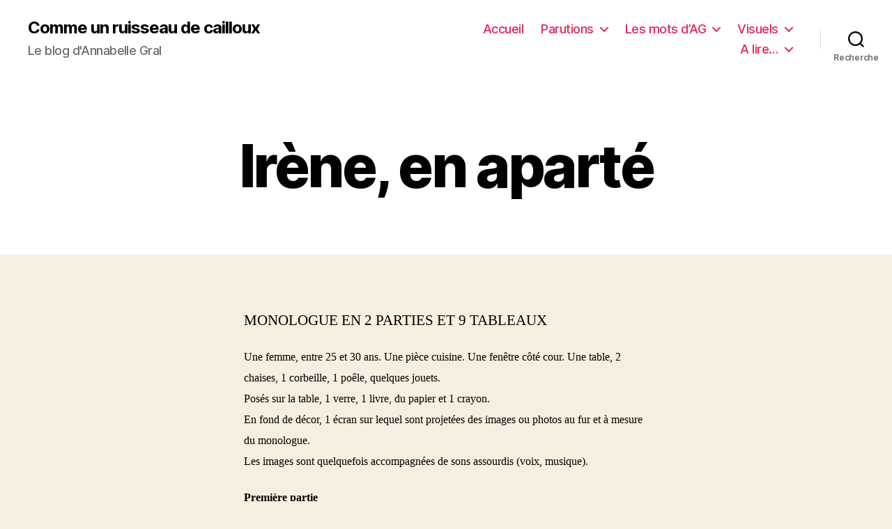

--- FILE ---
content_type: text/html; charset=UTF-8
request_url: https://www.annabelle-gral.fr/theatre-deux-seule-en-scene-fragments-tires-des-oeuvres-autobiographiques-de-george-sand-fiction-autour-de-la-vie-direne/irene-en-aparte/
body_size: 26637
content:
<!DOCTYPE html>

<html class="no-js" lang="fr-FR">

	<head>

		<meta charset="UTF-8">
		<meta name="viewport" content="width=device-width, initial-scale=1.0" >

		<link rel="profile" href="https://gmpg.org/xfn/11">

		<title>Irène, en aparté &#8211; Comme un ruisseau de cailloux</title>
<meta name='robots' content='max-image-preview:large' />
<link rel="alternate" type="application/rss+xml" title="Comme un ruisseau de cailloux &raquo; Flux" href="https://www.annabelle-gral.fr/feed/" />
<link rel="alternate" type="application/rss+xml" title="Comme un ruisseau de cailloux &raquo; Flux des commentaires" href="https://www.annabelle-gral.fr/comments/feed/" />
<script>
window._wpemojiSettings = {"baseUrl":"https:\/\/s.w.org\/images\/core\/emoji\/14.0.0\/72x72\/","ext":".png","svgUrl":"https:\/\/s.w.org\/images\/core\/emoji\/14.0.0\/svg\/","svgExt":".svg","source":{"concatemoji":"https:\/\/www.annabelle-gral.fr\/wp-includes\/js\/wp-emoji-release.min.js?ver=6.3"}};
/*! This file is auto-generated */
!function(i,n){var o,s,e;function c(e){try{var t={supportTests:e,timestamp:(new Date).valueOf()};sessionStorage.setItem(o,JSON.stringify(t))}catch(e){}}function p(e,t,n){e.clearRect(0,0,e.canvas.width,e.canvas.height),e.fillText(t,0,0);var t=new Uint32Array(e.getImageData(0,0,e.canvas.width,e.canvas.height).data),r=(e.clearRect(0,0,e.canvas.width,e.canvas.height),e.fillText(n,0,0),new Uint32Array(e.getImageData(0,0,e.canvas.width,e.canvas.height).data));return t.every(function(e,t){return e===r[t]})}function u(e,t,n){switch(t){case"flag":return n(e,"\ud83c\udff3\ufe0f\u200d\u26a7\ufe0f","\ud83c\udff3\ufe0f\u200b\u26a7\ufe0f")?!1:!n(e,"\ud83c\uddfa\ud83c\uddf3","\ud83c\uddfa\u200b\ud83c\uddf3")&&!n(e,"\ud83c\udff4\udb40\udc67\udb40\udc62\udb40\udc65\udb40\udc6e\udb40\udc67\udb40\udc7f","\ud83c\udff4\u200b\udb40\udc67\u200b\udb40\udc62\u200b\udb40\udc65\u200b\udb40\udc6e\u200b\udb40\udc67\u200b\udb40\udc7f");case"emoji":return!n(e,"\ud83e\udef1\ud83c\udffb\u200d\ud83e\udef2\ud83c\udfff","\ud83e\udef1\ud83c\udffb\u200b\ud83e\udef2\ud83c\udfff")}return!1}function f(e,t,n){var r="undefined"!=typeof WorkerGlobalScope&&self instanceof WorkerGlobalScope?new OffscreenCanvas(300,150):i.createElement("canvas"),a=r.getContext("2d",{willReadFrequently:!0}),o=(a.textBaseline="top",a.font="600 32px Arial",{});return e.forEach(function(e){o[e]=t(a,e,n)}),o}function t(e){var t=i.createElement("script");t.src=e,t.defer=!0,i.head.appendChild(t)}"undefined"!=typeof Promise&&(o="wpEmojiSettingsSupports",s=["flag","emoji"],n.supports={everything:!0,everythingExceptFlag:!0},e=new Promise(function(e){i.addEventListener("DOMContentLoaded",e,{once:!0})}),new Promise(function(t){var n=function(){try{var e=JSON.parse(sessionStorage.getItem(o));if("object"==typeof e&&"number"==typeof e.timestamp&&(new Date).valueOf()<e.timestamp+604800&&"object"==typeof e.supportTests)return e.supportTests}catch(e){}return null}();if(!n){if("undefined"!=typeof Worker&&"undefined"!=typeof OffscreenCanvas&&"undefined"!=typeof URL&&URL.createObjectURL&&"undefined"!=typeof Blob)try{var e="postMessage("+f.toString()+"("+[JSON.stringify(s),u.toString(),p.toString()].join(",")+"));",r=new Blob([e],{type:"text/javascript"}),a=new Worker(URL.createObjectURL(r),{name:"wpTestEmojiSupports"});return void(a.onmessage=function(e){c(n=e.data),a.terminate(),t(n)})}catch(e){}c(n=f(s,u,p))}t(n)}).then(function(e){for(var t in e)n.supports[t]=e[t],n.supports.everything=n.supports.everything&&n.supports[t],"flag"!==t&&(n.supports.everythingExceptFlag=n.supports.everythingExceptFlag&&n.supports[t]);n.supports.everythingExceptFlag=n.supports.everythingExceptFlag&&!n.supports.flag,n.DOMReady=!1,n.readyCallback=function(){n.DOMReady=!0}}).then(function(){return e}).then(function(){var e;n.supports.everything||(n.readyCallback(),(e=n.source||{}).concatemoji?t(e.concatemoji):e.wpemoji&&e.twemoji&&(t(e.twemoji),t(e.wpemoji)))}))}((window,document),window._wpemojiSettings);
</script>
<style>
img.wp-smiley,
img.emoji {
	display: inline !important;
	border: none !important;
	box-shadow: none !important;
	height: 1em !important;
	width: 1em !important;
	margin: 0 0.07em !important;
	vertical-align: -0.1em !important;
	background: none !important;
	padding: 0 !important;
}
</style>
	
<link rel='stylesheet' id='wp-block-library-css' href='https://www.annabelle-gral.fr/wp-includes/css/dist/block-library/style.min.css?ver=6.3' media='all' />
<style id='classic-theme-styles-inline-css'>
/*! This file is auto-generated */
.wp-block-button__link{color:#fff;background-color:#32373c;border-radius:9999px;box-shadow:none;text-decoration:none;padding:calc(.667em + 2px) calc(1.333em + 2px);font-size:1.125em}.wp-block-file__button{background:#32373c;color:#fff;text-decoration:none}
</style>
<style id='global-styles-inline-css'>
body{--wp--preset--color--black: #000000;--wp--preset--color--cyan-bluish-gray: #abb8c3;--wp--preset--color--white: #ffffff;--wp--preset--color--pale-pink: #f78da7;--wp--preset--color--vivid-red: #cf2e2e;--wp--preset--color--luminous-vivid-orange: #ff6900;--wp--preset--color--luminous-vivid-amber: #fcb900;--wp--preset--color--light-green-cyan: #7bdcb5;--wp--preset--color--vivid-green-cyan: #00d084;--wp--preset--color--pale-cyan-blue: #8ed1fc;--wp--preset--color--vivid-cyan-blue: #0693e3;--wp--preset--color--vivid-purple: #9b51e0;--wp--preset--color--accent: #cd2653;--wp--preset--color--primary: #000000;--wp--preset--color--secondary: #6d6d6d;--wp--preset--color--subtle-background: #dcd7ca;--wp--preset--color--background: #f5efe0;--wp--preset--gradient--vivid-cyan-blue-to-vivid-purple: linear-gradient(135deg,rgba(6,147,227,1) 0%,rgb(155,81,224) 100%);--wp--preset--gradient--light-green-cyan-to-vivid-green-cyan: linear-gradient(135deg,rgb(122,220,180) 0%,rgb(0,208,130) 100%);--wp--preset--gradient--luminous-vivid-amber-to-luminous-vivid-orange: linear-gradient(135deg,rgba(252,185,0,1) 0%,rgba(255,105,0,1) 100%);--wp--preset--gradient--luminous-vivid-orange-to-vivid-red: linear-gradient(135deg,rgba(255,105,0,1) 0%,rgb(207,46,46) 100%);--wp--preset--gradient--very-light-gray-to-cyan-bluish-gray: linear-gradient(135deg,rgb(238,238,238) 0%,rgb(169,184,195) 100%);--wp--preset--gradient--cool-to-warm-spectrum: linear-gradient(135deg,rgb(74,234,220) 0%,rgb(151,120,209) 20%,rgb(207,42,186) 40%,rgb(238,44,130) 60%,rgb(251,105,98) 80%,rgb(254,248,76) 100%);--wp--preset--gradient--blush-light-purple: linear-gradient(135deg,rgb(255,206,236) 0%,rgb(152,150,240) 100%);--wp--preset--gradient--blush-bordeaux: linear-gradient(135deg,rgb(254,205,165) 0%,rgb(254,45,45) 50%,rgb(107,0,62) 100%);--wp--preset--gradient--luminous-dusk: linear-gradient(135deg,rgb(255,203,112) 0%,rgb(199,81,192) 50%,rgb(65,88,208) 100%);--wp--preset--gradient--pale-ocean: linear-gradient(135deg,rgb(255,245,203) 0%,rgb(182,227,212) 50%,rgb(51,167,181) 100%);--wp--preset--gradient--electric-grass: linear-gradient(135deg,rgb(202,248,128) 0%,rgb(113,206,126) 100%);--wp--preset--gradient--midnight: linear-gradient(135deg,rgb(2,3,129) 0%,rgb(40,116,252) 100%);--wp--preset--font-size--small: 18px;--wp--preset--font-size--medium: 20px;--wp--preset--font-size--large: 26.25px;--wp--preset--font-size--x-large: 42px;--wp--preset--font-size--normal: 21px;--wp--preset--font-size--larger: 32px;--wp--preset--spacing--20: 0.44rem;--wp--preset--spacing--30: 0.67rem;--wp--preset--spacing--40: 1rem;--wp--preset--spacing--50: 1.5rem;--wp--preset--spacing--60: 2.25rem;--wp--preset--spacing--70: 3.38rem;--wp--preset--spacing--80: 5.06rem;--wp--preset--shadow--natural: 6px 6px 9px rgba(0, 0, 0, 0.2);--wp--preset--shadow--deep: 12px 12px 50px rgba(0, 0, 0, 0.4);--wp--preset--shadow--sharp: 6px 6px 0px rgba(0, 0, 0, 0.2);--wp--preset--shadow--outlined: 6px 6px 0px -3px rgba(255, 255, 255, 1), 6px 6px rgba(0, 0, 0, 1);--wp--preset--shadow--crisp: 6px 6px 0px rgba(0, 0, 0, 1);}:where(.is-layout-flex){gap: 0.5em;}:where(.is-layout-grid){gap: 0.5em;}body .is-layout-flow > .alignleft{float: left;margin-inline-start: 0;margin-inline-end: 2em;}body .is-layout-flow > .alignright{float: right;margin-inline-start: 2em;margin-inline-end: 0;}body .is-layout-flow > .aligncenter{margin-left: auto !important;margin-right: auto !important;}body .is-layout-constrained > .alignleft{float: left;margin-inline-start: 0;margin-inline-end: 2em;}body .is-layout-constrained > .alignright{float: right;margin-inline-start: 2em;margin-inline-end: 0;}body .is-layout-constrained > .aligncenter{margin-left: auto !important;margin-right: auto !important;}body .is-layout-constrained > :where(:not(.alignleft):not(.alignright):not(.alignfull)){max-width: var(--wp--style--global--content-size);margin-left: auto !important;margin-right: auto !important;}body .is-layout-constrained > .alignwide{max-width: var(--wp--style--global--wide-size);}body .is-layout-flex{display: flex;}body .is-layout-flex{flex-wrap: wrap;align-items: center;}body .is-layout-flex > *{margin: 0;}body .is-layout-grid{display: grid;}body .is-layout-grid > *{margin: 0;}:where(.wp-block-columns.is-layout-flex){gap: 2em;}:where(.wp-block-columns.is-layout-grid){gap: 2em;}:where(.wp-block-post-template.is-layout-flex){gap: 1.25em;}:where(.wp-block-post-template.is-layout-grid){gap: 1.25em;}.has-black-color{color: var(--wp--preset--color--black) !important;}.has-cyan-bluish-gray-color{color: var(--wp--preset--color--cyan-bluish-gray) !important;}.has-white-color{color: var(--wp--preset--color--white) !important;}.has-pale-pink-color{color: var(--wp--preset--color--pale-pink) !important;}.has-vivid-red-color{color: var(--wp--preset--color--vivid-red) !important;}.has-luminous-vivid-orange-color{color: var(--wp--preset--color--luminous-vivid-orange) !important;}.has-luminous-vivid-amber-color{color: var(--wp--preset--color--luminous-vivid-amber) !important;}.has-light-green-cyan-color{color: var(--wp--preset--color--light-green-cyan) !important;}.has-vivid-green-cyan-color{color: var(--wp--preset--color--vivid-green-cyan) !important;}.has-pale-cyan-blue-color{color: var(--wp--preset--color--pale-cyan-blue) !important;}.has-vivid-cyan-blue-color{color: var(--wp--preset--color--vivid-cyan-blue) !important;}.has-vivid-purple-color{color: var(--wp--preset--color--vivid-purple) !important;}.has-black-background-color{background-color: var(--wp--preset--color--black) !important;}.has-cyan-bluish-gray-background-color{background-color: var(--wp--preset--color--cyan-bluish-gray) !important;}.has-white-background-color{background-color: var(--wp--preset--color--white) !important;}.has-pale-pink-background-color{background-color: var(--wp--preset--color--pale-pink) !important;}.has-vivid-red-background-color{background-color: var(--wp--preset--color--vivid-red) !important;}.has-luminous-vivid-orange-background-color{background-color: var(--wp--preset--color--luminous-vivid-orange) !important;}.has-luminous-vivid-amber-background-color{background-color: var(--wp--preset--color--luminous-vivid-amber) !important;}.has-light-green-cyan-background-color{background-color: var(--wp--preset--color--light-green-cyan) !important;}.has-vivid-green-cyan-background-color{background-color: var(--wp--preset--color--vivid-green-cyan) !important;}.has-pale-cyan-blue-background-color{background-color: var(--wp--preset--color--pale-cyan-blue) !important;}.has-vivid-cyan-blue-background-color{background-color: var(--wp--preset--color--vivid-cyan-blue) !important;}.has-vivid-purple-background-color{background-color: var(--wp--preset--color--vivid-purple) !important;}.has-black-border-color{border-color: var(--wp--preset--color--black) !important;}.has-cyan-bluish-gray-border-color{border-color: var(--wp--preset--color--cyan-bluish-gray) !important;}.has-white-border-color{border-color: var(--wp--preset--color--white) !important;}.has-pale-pink-border-color{border-color: var(--wp--preset--color--pale-pink) !important;}.has-vivid-red-border-color{border-color: var(--wp--preset--color--vivid-red) !important;}.has-luminous-vivid-orange-border-color{border-color: var(--wp--preset--color--luminous-vivid-orange) !important;}.has-luminous-vivid-amber-border-color{border-color: var(--wp--preset--color--luminous-vivid-amber) !important;}.has-light-green-cyan-border-color{border-color: var(--wp--preset--color--light-green-cyan) !important;}.has-vivid-green-cyan-border-color{border-color: var(--wp--preset--color--vivid-green-cyan) !important;}.has-pale-cyan-blue-border-color{border-color: var(--wp--preset--color--pale-cyan-blue) !important;}.has-vivid-cyan-blue-border-color{border-color: var(--wp--preset--color--vivid-cyan-blue) !important;}.has-vivid-purple-border-color{border-color: var(--wp--preset--color--vivid-purple) !important;}.has-vivid-cyan-blue-to-vivid-purple-gradient-background{background: var(--wp--preset--gradient--vivid-cyan-blue-to-vivid-purple) !important;}.has-light-green-cyan-to-vivid-green-cyan-gradient-background{background: var(--wp--preset--gradient--light-green-cyan-to-vivid-green-cyan) !important;}.has-luminous-vivid-amber-to-luminous-vivid-orange-gradient-background{background: var(--wp--preset--gradient--luminous-vivid-amber-to-luminous-vivid-orange) !important;}.has-luminous-vivid-orange-to-vivid-red-gradient-background{background: var(--wp--preset--gradient--luminous-vivid-orange-to-vivid-red) !important;}.has-very-light-gray-to-cyan-bluish-gray-gradient-background{background: var(--wp--preset--gradient--very-light-gray-to-cyan-bluish-gray) !important;}.has-cool-to-warm-spectrum-gradient-background{background: var(--wp--preset--gradient--cool-to-warm-spectrum) !important;}.has-blush-light-purple-gradient-background{background: var(--wp--preset--gradient--blush-light-purple) !important;}.has-blush-bordeaux-gradient-background{background: var(--wp--preset--gradient--blush-bordeaux) !important;}.has-luminous-dusk-gradient-background{background: var(--wp--preset--gradient--luminous-dusk) !important;}.has-pale-ocean-gradient-background{background: var(--wp--preset--gradient--pale-ocean) !important;}.has-electric-grass-gradient-background{background: var(--wp--preset--gradient--electric-grass) !important;}.has-midnight-gradient-background{background: var(--wp--preset--gradient--midnight) !important;}.has-small-font-size{font-size: var(--wp--preset--font-size--small) !important;}.has-medium-font-size{font-size: var(--wp--preset--font-size--medium) !important;}.has-large-font-size{font-size: var(--wp--preset--font-size--large) !important;}.has-x-large-font-size{font-size: var(--wp--preset--font-size--x-large) !important;}
.wp-block-navigation a:where(:not(.wp-element-button)){color: inherit;}
:where(.wp-block-post-template.is-layout-flex){gap: 1.25em;}:where(.wp-block-post-template.is-layout-grid){gap: 1.25em;}
:where(.wp-block-columns.is-layout-flex){gap: 2em;}:where(.wp-block-columns.is-layout-grid){gap: 2em;}
.wp-block-pullquote{font-size: 1.5em;line-height: 1.6;}
</style>
<link rel='stylesheet' id='agp-core-repeater-css-css' href='https://www.annabelle-gral.fr/wp-content/plugins/agp-font-awesome-collection/assets/repeater/css/style.css?ver=6.3' media='all' />
<link rel='stylesheet' id='fac-css-css' href='https://www.annabelle-gral.fr/wp-content/plugins/agp-font-awesome-collection/assets/css/style.min.css?ver=6.3' media='all' />
<link rel='stylesheet' id='blossomthemes-email-newsletter-css' href='https://www.annabelle-gral.fr/wp-content/plugins/blossomthemes-email-newsletter/public/css/blossomthemes-email-newsletter-public.min.css?ver=2.1.6' media='all' />
<link rel='stylesheet' id='blossomthemes-instagram-feed-css' href='https://www.annabelle-gral.fr/wp-content/plugins/blossomthemes-instagram-feed/public/css/blossomthemes-instagram-feed-public.css?ver=2.0.2' media='all' />
<link rel='stylesheet' id='magnific-popup-css' href='https://www.annabelle-gral.fr/wp-content/plugins/blossomthemes-instagram-feed/public/css/magnific-popup.min.css?ver=1.0.0' media='all' />
<link rel='stylesheet' id='blossomthemes-toolkit-css' href='https://www.annabelle-gral.fr/wp-content/plugins/blossomthemes-toolkit/public/css/blossomthemes-toolkit-public.min.css?ver=2.2.1' media='all' />
<link rel='stylesheet' id='fcbkbttn_icon-css' href='https://www.annabelle-gral.fr/wp-content/plugins/facebook-button-plugin/css/icon.css?ver=6.3' media='all' />
<link rel='stylesheet' id='fcbkbttn_stylesheet-css' href='https://www.annabelle-gral.fr/wp-content/plugins/facebook-button-plugin/css/style.css?ver=6.3' media='all' />
<link rel='stylesheet' id='h5ap-style-css' href='https://www.annabelle-gral.fr/wp-content/plugins/html5-audio-player/style/player-style.css?ver=1.4.1' media='all' />
<link rel='stylesheet' id='siteorigin-panels-front-css' href='https://www.annabelle-gral.fr/wp-content/plugins/siteorigin-panels/css/front-flex.min.css?ver=2.11.8' media='all' />
<link rel='stylesheet' id='flexslider-css' href='https://www.annabelle-gral.fr/wp-content/plugins/diaporamas/css/flexslider.css?ver=6.3' media='all' />
<link rel='stylesheet' id='twentytwenty-style-css' href='https://www.annabelle-gral.fr/wp-content/themes/twentytwenty/style.css?ver=2.1' media='all' />
<style id='twentytwenty-style-inline-css'>
.color-accent,.color-accent-hover:hover,.color-accent-hover:focus,:root .has-accent-color,.has-drop-cap:not(:focus):first-letter,.wp-block-button.is-style-outline,a { color: #cd2653; }blockquote,.border-color-accent,.border-color-accent-hover:hover,.border-color-accent-hover:focus { border-color: #cd2653; }button,.button,.faux-button,.wp-block-button__link,.wp-block-file .wp-block-file__button,input[type="button"],input[type="reset"],input[type="submit"],.bg-accent,.bg-accent-hover:hover,.bg-accent-hover:focus,:root .has-accent-background-color,.comment-reply-link { background-color: #cd2653; }.fill-children-accent,.fill-children-accent * { fill: #cd2653; }body,.entry-title a,:root .has-primary-color { color: #000000; }:root .has-primary-background-color { background-color: #000000; }cite,figcaption,.wp-caption-text,.post-meta,.entry-content .wp-block-archives li,.entry-content .wp-block-categories li,.entry-content .wp-block-latest-posts li,.wp-block-latest-comments__comment-date,.wp-block-latest-posts__post-date,.wp-block-embed figcaption,.wp-block-image figcaption,.wp-block-pullquote cite,.comment-metadata,.comment-respond .comment-notes,.comment-respond .logged-in-as,.pagination .dots,.entry-content hr:not(.has-background),hr.styled-separator,:root .has-secondary-color { color: #6d6d6d; }:root .has-secondary-background-color { background-color: #6d6d6d; }pre,fieldset,input,textarea,table,table *,hr { border-color: #dcd7ca; }caption,code,code,kbd,samp,.wp-block-table.is-style-stripes tbody tr:nth-child(odd),:root .has-subtle-background-background-color { background-color: #dcd7ca; }.wp-block-table.is-style-stripes { border-bottom-color: #dcd7ca; }.wp-block-latest-posts.is-grid li { border-top-color: #dcd7ca; }:root .has-subtle-background-color { color: #dcd7ca; }body:not(.overlay-header) .primary-menu > li > a,body:not(.overlay-header) .primary-menu > li > .icon,.modal-menu a,.footer-menu a, .footer-widgets a,#site-footer .wp-block-button.is-style-outline,.wp-block-pullquote:before,.singular:not(.overlay-header) .entry-header a,.archive-header a,.header-footer-group .color-accent,.header-footer-group .color-accent-hover:hover { color: #e22658; }.social-icons a,#site-footer button:not(.toggle),#site-footer .button,#site-footer .faux-button,#site-footer .wp-block-button__link,#site-footer .wp-block-file__button,#site-footer input[type="button"],#site-footer input[type="reset"],#site-footer input[type="submit"] { background-color: #e22658; }.social-icons a,body:not(.overlay-header) .primary-menu ul,.header-footer-group button,.header-footer-group .button,.header-footer-group .faux-button,.header-footer-group .wp-block-button:not(.is-style-outline) .wp-block-button__link,.header-footer-group .wp-block-file__button,.header-footer-group input[type="button"],.header-footer-group input[type="reset"],.header-footer-group input[type="submit"] { color: #ffffff; }#site-header,.footer-nav-widgets-wrapper,#site-footer,.menu-modal,.menu-modal-inner,.search-modal-inner,.archive-header,.singular .entry-header,.singular .featured-media:before,.wp-block-pullquote:before { background-color: #ffffff; }.header-footer-group,body:not(.overlay-header) #site-header .toggle,.menu-modal .toggle { color: #000000; }body:not(.overlay-header) .primary-menu ul { background-color: #000000; }body:not(.overlay-header) .primary-menu > li > ul:after { border-bottom-color: #000000; }body:not(.overlay-header) .primary-menu ul ul:after { border-left-color: #000000; }.site-description,body:not(.overlay-header) .toggle-inner .toggle-text,.widget .post-date,.widget .rss-date,.widget_archive li,.widget_categories li,.widget cite,.widget_pages li,.widget_meta li,.widget_nav_menu li,.powered-by-wordpress,.to-the-top,.singular .entry-header .post-meta,.singular:not(.overlay-header) .entry-header .post-meta a { color: #6d6d6d; }.header-footer-group pre,.header-footer-group fieldset,.header-footer-group input,.header-footer-group textarea,.header-footer-group table,.header-footer-group table *,.footer-nav-widgets-wrapper,#site-footer,.menu-modal nav *,.footer-widgets-outer-wrapper,.footer-top { border-color: #dbdbdb; }.header-footer-group table caption,body:not(.overlay-header) .header-inner .toggle-wrapper::before { background-color: #dbdbdb; }
</style>
<link rel='stylesheet' id='twentytwenty-print-style-css' href='https://www.annabelle-gral.fr/wp-content/themes/twentytwenty/print.css?ver=2.1' media='print' />
<script type='text/javascript' src='https://www.annabelle-gral.fr/wp-includes/js/jquery/jquery.min.js?ver=3.7.0' id='jquery-core-js'></script>
<script type='text/javascript' src='https://www.annabelle-gral.fr/wp-includes/js/jquery/jquery-migrate.min.js?ver=3.4.1' id='jquery-migrate-js'></script>
<script type='text/javascript' src='https://www.annabelle-gral.fr/wp-content/plugins/agp-font-awesome-collection/assets/repeater/js/main.js?ver=6.3' id='agp-core-repeater-js'></script>
<script type='text/javascript' src='https://www.annabelle-gral.fr/wp-content/plugins/agp-font-awesome-collection/assets/libs/jquery.mobile.min.js?ver=6.3' id='fac-mobile-js'></script>
<script type='text/javascript' src='https://www.annabelle-gral.fr/wp-content/plugins/agp-font-awesome-collection/assets/libs/responsiveslides.min.js?ver=6.3' id='fac-slider-js'></script>
<script type='text/javascript' src='https://www.annabelle-gral.fr/wp-content/plugins/agp-font-awesome-collection/assets/js/main.min.js?ver=6.3' id='fac-js'></script>
<script type='text/javascript' src='https://www.annabelle-gral.fr/wp-content/plugins/facebook-button-plugin/js/script.js?ver=6.3' id='fcbkbttn_script-js'></script>
<script type='text/javascript' src='https://www.annabelle-gral.fr/wp-content/plugins/html5-audio-player/js/plyr.min.js?ver=1.4.1' id='h5ap-script-js'></script>
<script type='text/javascript' src='https://www.annabelle-gral.fr/wp-content/plugins/diaporamas/js/jquery.flexslider-min.js?ver=6.3' id='flexslider-js'></script>
<script type='text/javascript' src='https://www.annabelle-gral.fr/wp-content/themes/twentytwenty/assets/js/index.js?ver=2.1' id='twentytwenty-js-js' async></script>
<link rel="https://api.w.org/" href="https://www.annabelle-gral.fr/wp-json/" /><link rel="alternate" type="application/json" href="https://www.annabelle-gral.fr/wp-json/wp/v2/pages/5658" /><link rel="EditURI" type="application/rsd+xml" title="RSD" href="https://www.annabelle-gral.fr/xmlrpc.php?rsd" />
<meta name="generator" content="WordPress 6.3" />
<link rel="canonical" href="https://www.annabelle-gral.fr/theatre-deux-seule-en-scene-fragments-tires-des-oeuvres-autobiographiques-de-george-sand-fiction-autour-de-la-vie-direne/irene-en-aparte/" />
<link rel='shortlink' href='https://www.annabelle-gral.fr/?p=5658' />
<link rel="alternate" type="application/json+oembed" href="https://www.annabelle-gral.fr/wp-json/oembed/1.0/embed?url=https%3A%2F%2Fwww.annabelle-gral.fr%2Ftheatre-deux-seule-en-scene-fragments-tires-des-oeuvres-autobiographiques-de-george-sand-fiction-autour-de-la-vie-direne%2Firene-en-aparte%2F" />
<link rel="alternate" type="text/xml+oembed" href="https://www.annabelle-gral.fr/wp-json/oembed/1.0/embed?url=https%3A%2F%2Fwww.annabelle-gral.fr%2Ftheatre-deux-seule-en-scene-fragments-tires-des-oeuvres-autobiographiques-de-george-sand-fiction-autour-de-la-vie-direne%2Firene-en-aparte%2F&#038;format=xml" />
<!-- Enter your scripts here -->	<script>document.documentElement.className = document.documentElement.className.replace( 'no-js', 'js' );</script>
	                <style type="text/css" media="all"
                       id="siteorigin-panels-layouts-head">/* Layout 5658 */ #pgc-5658-0-0 { width:100%;width:calc(100% - ( 0 * 30px ) ) } #pl-5658 .so-panel { margin-bottom:30px } #pl-5658 .so-panel:last-child { margin-bottom:0px } #pg-5658-0.panel-no-style, #pg-5658-0.panel-has-style > .panel-row-style { -webkit-align-items:flex-start;align-items:flex-start } @media (max-width:780px){ #pg-5658-0.panel-no-style, #pg-5658-0.panel-has-style > .panel-row-style { -webkit-flex-direction:column;-ms-flex-direction:column;flex-direction:column } #pg-5658-0 > .panel-grid-cell , #pg-5658-0 > .panel-row-style > .panel-grid-cell { width:100%;margin-right:0 } #pg-5658-0 { margin-bottom:px } #pl-5658 .panel-grid-cell { padding:0 } #pl-5658 .panel-grid .panel-grid-cell-empty { display:none } #pl-5658 .panel-grid .panel-grid-cell-mobile-last { margin-bottom:0px }  } </style><link rel="icon" href="https://www.annabelle-gral.fr/wp-content/uploads/2019/01/cropped-ag-e1546727215375-150x150.jpg" sizes="32x32" />
<link rel="icon" href="https://www.annabelle-gral.fr/wp-content/uploads/2019/01/cropped-ag-e1546727215375.jpg" sizes="192x192" />
<link rel="apple-touch-icon" href="https://www.annabelle-gral.fr/wp-content/uploads/2019/01/cropped-ag-e1546727215375.jpg" />
<meta name="msapplication-TileImage" content="https://www.annabelle-gral.fr/wp-content/uploads/2019/01/cropped-ag-e1546727215375.jpg" />

	</head>

	<body class="page-template-default page page-id-5658 page-child parent-pageid-5637 wp-embed-responsive siteorigin-panels siteorigin-panels-before-js singular enable-search-modal missing-post-thumbnail has-no-pagination not-showing-comments show-avatars footer-top-visible">

		<a class="skip-link screen-reader-text" href="#site-content">Aller au contenu</a>
		<header id="site-header" class="header-footer-group">

			<div class="header-inner section-inner">

				<div class="header-titles-wrapper">

					
						<button class="toggle search-toggle mobile-search-toggle" data-toggle-target=".search-modal" data-toggle-body-class="showing-search-modal" data-set-focus=".search-modal .search-field" aria-expanded="false">
							<span class="toggle-inner">
								<span class="toggle-icon">
									<svg class="svg-icon" aria-hidden="true" role="img" focusable="false" xmlns="http://www.w3.org/2000/svg" width="23" height="23" viewBox="0 0 23 23"><path d="M38.710696,48.0601792 L43,52.3494831 L41.3494831,54 L37.0601792,49.710696 C35.2632422,51.1481185 32.9839107,52.0076499 30.5038249,52.0076499 C24.7027226,52.0076499 20,47.3049272 20,41.5038249 C20,35.7027226 24.7027226,31 30.5038249,31 C36.3049272,31 41.0076499,35.7027226 41.0076499,41.5038249 C41.0076499,43.9839107 40.1481185,46.2632422 38.710696,48.0601792 Z M36.3875844,47.1716785 C37.8030221,45.7026647 38.6734666,43.7048964 38.6734666,41.5038249 C38.6734666,36.9918565 35.0157934,33.3341833 30.5038249,33.3341833 C25.9918565,33.3341833 22.3341833,36.9918565 22.3341833,41.5038249 C22.3341833,46.0157934 25.9918565,49.6734666 30.5038249,49.6734666 C32.7048964,49.6734666 34.7026647,48.8030221 36.1716785,47.3875844 C36.2023931,47.347638 36.2360451,47.3092237 36.2726343,47.2726343 C36.3092237,47.2360451 36.347638,47.2023931 36.3875844,47.1716785 Z" transform="translate(-20 -31)" /></svg>								</span>
								<span class="toggle-text">Recherche</span>
							</span>
						</button><!-- .search-toggle -->

					
					<div class="header-titles">

						<div class="site-title faux-heading"><a href="https://www.annabelle-gral.fr/">Comme un ruisseau de cailloux</a></div><div class="site-description">Le blog d&#039;Annabelle Gral</div><!-- .site-description -->
					</div><!-- .header-titles -->

					<button class="toggle nav-toggle mobile-nav-toggle" data-toggle-target=".menu-modal"  data-toggle-body-class="showing-menu-modal" aria-expanded="false" data-set-focus=".close-nav-toggle">
						<span class="toggle-inner">
							<span class="toggle-icon">
								<svg class="svg-icon" aria-hidden="true" role="img" focusable="false" xmlns="http://www.w3.org/2000/svg" width="26" height="7" viewBox="0 0 26 7"><path fill-rule="evenodd" d="M332.5,45 C330.567003,45 329,43.4329966 329,41.5 C329,39.5670034 330.567003,38 332.5,38 C334.432997,38 336,39.5670034 336,41.5 C336,43.4329966 334.432997,45 332.5,45 Z M342,45 C340.067003,45 338.5,43.4329966 338.5,41.5 C338.5,39.5670034 340.067003,38 342,38 C343.932997,38 345.5,39.5670034 345.5,41.5 C345.5,43.4329966 343.932997,45 342,45 Z M351.5,45 C349.567003,45 348,43.4329966 348,41.5 C348,39.5670034 349.567003,38 351.5,38 C353.432997,38 355,39.5670034 355,41.5 C355,43.4329966 353.432997,45 351.5,45 Z" transform="translate(-329 -38)" /></svg>							</span>
							<span class="toggle-text">Menu</span>
						</span>
					</button><!-- .nav-toggle -->

				</div><!-- .header-titles-wrapper -->

				<div class="header-navigation-wrapper">

					
							<nav class="primary-menu-wrapper" aria-label="Horizontal">

								<ul class="primary-menu reset-list-style">

								<li id="menu-item-57" class="menu-item menu-item-type-custom menu-item-object-custom menu-item-home menu-item-57"><a href="http://www.annabelle-gral.fr/">Accueil</a></li>
<li id="menu-item-1949" class="menu-item menu-item-type-post_type menu-item-object-page menu-item-has-children menu-item-1949"><a href="https://www.annabelle-gral.fr/revues-2/">Parutions</a><span class="icon"></span>
<ul class="sub-menu">
	<li id="menu-item-5704" class="menu-item menu-item-type-post_type menu-item-object-page menu-item-5704"><a href="https://www.annabelle-gral.fr/revues-2/revue-caractere/">Revue Caractère</a></li>
	<li id="menu-item-4631" class="menu-item menu-item-type-post_type menu-item-object-page menu-item-4631"><a href="https://www.annabelle-gral.fr/revues-2/revue-arpa/">Revue ARPA</a></li>
	<li id="menu-item-4355" class="menu-item menu-item-type-post_type menu-item-object-page menu-item-4355"><a href="https://www.annabelle-gral.fr/revues-2/revue-comme-en-poesie/">Revue Comme en Poésie</a></li>
	<li id="menu-item-4223" class="menu-item menu-item-type-post_type menu-item-object-page menu-item-4223"><a href="https://www.annabelle-gral.fr/revues-2/cabaret/">Revue Cabaret</a></li>
	<li id="menu-item-1932" class="menu-item menu-item-type-post_type menu-item-object-page menu-item-1932"><a href="https://www.annabelle-gral.fr/revues-2/revues/">Revue Festival Permanent des Mots</a></li>
	<li id="menu-item-1973" class="menu-item menu-item-type-post_type menu-item-object-page menu-item-1973"><a href="https://www.annabelle-gral.fr/revues-2/lichen/">Revue Lichen</a></li>
	<li id="menu-item-2298" class="menu-item menu-item-type-post_type menu-item-object-page menu-item-2298"><a href="https://www.annabelle-gral.fr/revues-2/editions-encres-vives/">Editions Encres Vives</a></li>
</ul>
</li>
<li id="menu-item-4051" class="menu-item menu-item-type-post_type menu-item-object-page menu-item-has-children menu-item-4051"><a href="https://www.annabelle-gral.fr/les-mots-dag/">Les mots d’AG</a><span class="icon"></span>
<ul class="sub-menu">
	<li id="menu-item-7042" class="menu-item menu-item-type-post_type menu-item-object-page menu-item-7042"><a href="https://www.annabelle-gral.fr/les-mots-dag/la-doublure-de-satin/">La doublure de satin</a></li>
	<li id="menu-item-5188" class="menu-item menu-item-type-post_type menu-item-object-page menu-item-5188"><a href="https://www.annabelle-gral.fr/les-mots-dag/journal/">Journal</a></li>
	<li id="menu-item-4586" class="menu-item menu-item-type-post_type menu-item-object-page menu-item-4586"><a href="https://www.annabelle-gral.fr/les-mots-dag/haikus/">Haikus</a></li>
	<li id="menu-item-4157" class="menu-item menu-item-type-post_type menu-item-object-page menu-item-4157"><a href="https://www.annabelle-gral.fr/les-mots-dag/mes-petites-sentences/">Mes petites sentences</a></li>
	<li id="menu-item-1404" class="menu-item menu-item-type-post_type menu-item-object-page menu-item-1404"><a href="https://www.annabelle-gral.fr/homme-lichen/">L’homme lichen</a></li>
	<li id="menu-item-2524" class="menu-item menu-item-type-post_type menu-item-object-page menu-item-2524"><a href="https://www.annabelle-gral.fr/revoir-respirer/">Revoir et respirer ceux qu’on aime</a></li>
	<li id="menu-item-2522" class="menu-item menu-item-type-post_type menu-item-object-page menu-item-2522"><a href="https://www.annabelle-gral.fr/mots-de-saison/">Mots de saison</a></li>
	<li id="menu-item-2521" class="menu-item menu-item-type-post_type menu-item-object-page menu-item-2521"><a href="https://www.annabelle-gral.fr/exercices-de-style/">Exercices de style</a></li>
	<li id="menu-item-2523" class="menu-item menu-item-type-post_type menu-item-object-page menu-item-2523"><a href="https://www.annabelle-gral.fr/poesie-fiction/">Poésie-fiction</a></li>
</ul>
</li>
<li id="menu-item-7188" class="menu-item menu-item-type-post_type menu-item-object-page menu-item-has-children menu-item-7188"><a href="https://www.annabelle-gral.fr/visuels/">Visuels</a><span class="icon"></span>
<ul class="sub-menu">
	<li id="menu-item-6691" class="menu-item menu-item-type-post_type menu-item-object-page menu-item-has-children menu-item-6691"><a href="https://www.annabelle-gral.fr/visuels/collages/">Collages</a><span class="icon"></span>
	<ul class="sub-menu">
		<li id="menu-item-6710" class="menu-item menu-item-type-post_type menu-item-object-page menu-item-6710"><a href="https://www.annabelle-gral.fr/visuels/collages/collages-format-30x42-cm/">Collages format 30×42 cm</a></li>
		<li id="menu-item-6692" class="menu-item menu-item-type-post_type menu-item-object-page menu-item-6692"><a href="https://www.annabelle-gral.fr/visuels/collages/collages-format-10x15-cm/">Collages format 10×15 cm</a></li>
	</ul>
</li>
	<li id="menu-item-2484" class="menu-item menu-item-type-post_type menu-item-object-page menu-item-has-children menu-item-2484"><a href="https://www.annabelle-gral.fr/visuels/dessins/">Dessins</a><span class="icon"></span>
	<ul class="sub-menu">
		<li id="menu-item-4524" class="menu-item menu-item-type-post_type menu-item-object-page menu-item-4524"><a href="https://www.annabelle-gral.fr/visuels/dessins/acrylique/">Acrylique(s)</a></li>
		<li id="menu-item-4269" class="menu-item menu-item-type-post_type menu-item-object-page menu-item-4269"><a href="https://www.annabelle-gral.fr/visuels/dessins/aquarelles/">Aquarelles</a></li>
		<li id="menu-item-4298" class="menu-item menu-item-type-post_type menu-item-object-page menu-item-4298"><a href="https://www.annabelle-gral.fr/visuels/dessins/pastels/">Pastels</a></li>
		<li id="menu-item-4276" class="menu-item menu-item-type-post_type menu-item-object-page menu-item-4276"><a href="https://www.annabelle-gral.fr/visuels/dessins/pastels-et-aquarelle/">Pastels et aquarelle</a></li>
		<li id="menu-item-4288" class="menu-item menu-item-type-post_type menu-item-object-page menu-item-4288"><a href="https://www.annabelle-gral.fr/visuels/dessins/encre-et-aquarelle-2/">Encre et aquarelle</a></li>
		<li id="menu-item-4282" class="menu-item menu-item-type-post_type menu-item-object-page menu-item-4282"><a href="https://www.annabelle-gral.fr/visuels/dessins/stylo-feutre-avec-du-rouge/">Stylo feutre avec du rouge</a></li>
	</ul>
</li>
	<li id="menu-item-4171" class="menu-item menu-item-type-post_type menu-item-object-page menu-item-4171"><a href="https://www.annabelle-gral.fr/histoires-courtes/pour-les-enfants/poupees-tracas-a-ma-facon/">Poupées tracas à ma façon</a></li>
</ul>
</li>
<li id="menu-item-3371" class="menu-item menu-item-type-post_type menu-item-object-page menu-item-has-children menu-item-3371"><a href="https://www.annabelle-gral.fr/histoires-courtes/">A lire…</a><span class="icon"></span>
<ul class="sub-menu">
	<li id="menu-item-4156" class="menu-item menu-item-type-post_type menu-item-object-page menu-item-4156"><a href="https://www.annabelle-gral.fr/histoires-courtes/ecrits-courts/">Ecrits courts</a></li>
	<li id="menu-item-3866" class="menu-item menu-item-type-post_type menu-item-object-page menu-item-3866"><a href="https://www.annabelle-gral.fr/histoires-courtes/grandes-et-petites-mondanites/histoires-dexil/">Histoires d’exil</a></li>
	<li id="menu-item-3374" class="menu-item menu-item-type-post_type menu-item-object-page menu-item-3374"><a href="https://www.annabelle-gral.fr/histoires-courtes/nostalgie/">Nostalgie</a></li>
	<li id="menu-item-3993" class="menu-item menu-item-type-post_type menu-item-object-page menu-item-3993"><a href="https://www.annabelle-gral.fr/histoires-courtes/nous-les-femmes-1/">Nous les femmes</a></li>
	<li id="menu-item-4165" class="menu-item menu-item-type-post_type menu-item-object-page menu-item-has-children menu-item-4165"><a href="https://www.annabelle-gral.fr/histoires-courtes/pour-les-enfants/">Pour les enfants</a><span class="icon"></span>
	<ul class="sub-menu">
		<li id="menu-item-4159" class="menu-item menu-item-type-post_type menu-item-object-page menu-item-4159"><a href="https://www.annabelle-gral.fr/histoires-courtes/pour-les-enfants/la-reine-des-skis/">La Reine des skis</a></li>
		<li id="menu-item-4160" class="menu-item menu-item-type-post_type menu-item-object-page menu-item-4160"><a href="https://www.annabelle-gral.fr/histoires-courtes/pour-les-enfants/la-petite-fille-mangeuse-doreilles/">La petite fille mangeuse d’oreilles</a></li>
		<li id="menu-item-4166" class="menu-item menu-item-type-post_type menu-item-object-page menu-item-4166"><a href="https://www.annabelle-gral.fr/histoires-courtes/pour-les-enfants/histoire-de-fee-de-petite-fille/">La fée et la petite fille</a></li>
		<li id="menu-item-4169" class="menu-item menu-item-type-post_type menu-item-object-page menu-item-4169"><a href="https://www.annabelle-gral.fr/histoires-courtes/pour-les-enfants/le-beau-voyage/">Le beau voyage</a></li>
		<li id="menu-item-4170" class="menu-item menu-item-type-post_type menu-item-object-page menu-item-4170"><a href="https://www.annabelle-gral.fr/histoires-courtes/pour-les-enfants/les-deux-freres/">Les deux frères</a></li>
	</ul>
</li>
</ul>
</li>

								</ul>

							</nav><!-- .primary-menu-wrapper -->

						
						<div class="header-toggles hide-no-js">

						
							<div class="toggle-wrapper search-toggle-wrapper">

								<button class="toggle search-toggle desktop-search-toggle" data-toggle-target=".search-modal" data-toggle-body-class="showing-search-modal" data-set-focus=".search-modal .search-field" aria-expanded="false">
									<span class="toggle-inner">
										<svg class="svg-icon" aria-hidden="true" role="img" focusable="false" xmlns="http://www.w3.org/2000/svg" width="23" height="23" viewBox="0 0 23 23"><path d="M38.710696,48.0601792 L43,52.3494831 L41.3494831,54 L37.0601792,49.710696 C35.2632422,51.1481185 32.9839107,52.0076499 30.5038249,52.0076499 C24.7027226,52.0076499 20,47.3049272 20,41.5038249 C20,35.7027226 24.7027226,31 30.5038249,31 C36.3049272,31 41.0076499,35.7027226 41.0076499,41.5038249 C41.0076499,43.9839107 40.1481185,46.2632422 38.710696,48.0601792 Z M36.3875844,47.1716785 C37.8030221,45.7026647 38.6734666,43.7048964 38.6734666,41.5038249 C38.6734666,36.9918565 35.0157934,33.3341833 30.5038249,33.3341833 C25.9918565,33.3341833 22.3341833,36.9918565 22.3341833,41.5038249 C22.3341833,46.0157934 25.9918565,49.6734666 30.5038249,49.6734666 C32.7048964,49.6734666 34.7026647,48.8030221 36.1716785,47.3875844 C36.2023931,47.347638 36.2360451,47.3092237 36.2726343,47.2726343 C36.3092237,47.2360451 36.347638,47.2023931 36.3875844,47.1716785 Z" transform="translate(-20 -31)" /></svg>										<span class="toggle-text">Recherche</span>
									</span>
								</button><!-- .search-toggle -->

							</div>

							
						</div><!-- .header-toggles -->
						
				</div><!-- .header-navigation-wrapper -->

			</div><!-- .header-inner -->

			<div class="search-modal cover-modal header-footer-group" data-modal-target-string=".search-modal" role="dialog" aria-modal="true" aria-label="Search">

	<div class="search-modal-inner modal-inner">

		<div class="section-inner">

			<form role="search" aria-label="Rechercher :" method="get" class="search-form" action="https://www.annabelle-gral.fr/">
	<label for="search-form-1">
		<span class="screen-reader-text">Rechercher :</span>
		<input type="search" id="search-form-1" class="search-field" placeholder="Rechercher&hellip;" value="" name="s" />
	</label>
	<input type="submit" class="search-submit" value="Rechercher" />
</form>

			<button class="toggle search-untoggle close-search-toggle fill-children-current-color" data-toggle-target=".search-modal" data-toggle-body-class="showing-search-modal" data-set-focus=".search-modal .search-field">
				<span class="screen-reader-text">Fermer la recherche</span>
				<svg class="svg-icon" aria-hidden="true" role="img" focusable="false" xmlns="http://www.w3.org/2000/svg" width="16" height="16" viewBox="0 0 16 16"><polygon fill="" fill-rule="evenodd" points="6.852 7.649 .399 1.195 1.445 .149 7.899 6.602 14.352 .149 15.399 1.195 8.945 7.649 15.399 14.102 14.352 15.149 7.899 8.695 1.445 15.149 .399 14.102" /></svg>			</button><!-- .search-toggle -->

		</div><!-- .section-inner -->

	</div><!-- .search-modal-inner -->

</div><!-- .menu-modal -->

		</header><!-- #site-header -->

		
<div class="menu-modal cover-modal header-footer-group" data-modal-target-string=".menu-modal">

	<div class="menu-modal-inner modal-inner">

		<div class="menu-wrapper section-inner">

			<div class="menu-top">

				<button class="toggle close-nav-toggle fill-children-current-color" data-toggle-target=".menu-modal" data-toggle-body-class="showing-menu-modal" data-set-focus=".menu-modal">
					<span class="toggle-text">Fermer le menu</span>
					<svg class="svg-icon" aria-hidden="true" role="img" focusable="false" xmlns="http://www.w3.org/2000/svg" width="16" height="16" viewBox="0 0 16 16"><polygon fill="" fill-rule="evenodd" points="6.852 7.649 .399 1.195 1.445 .149 7.899 6.602 14.352 .149 15.399 1.195 8.945 7.649 15.399 14.102 14.352 15.149 7.899 8.695 1.445 15.149 .399 14.102" /></svg>				</button><!-- .nav-toggle -->

				
					<nav class="mobile-menu" aria-label="Mobile">

						<ul class="modal-menu reset-list-style">

						<li class="menu-item menu-item-type-custom menu-item-object-custom menu-item-home menu-item-57"><div class="ancestor-wrapper"><a href="http://www.annabelle-gral.fr/">Accueil</a></div><!-- .ancestor-wrapper --></li>
<li class="menu-item menu-item-type-post_type menu-item-object-page menu-item-has-children menu-item-1949"><div class="ancestor-wrapper"><a href="https://www.annabelle-gral.fr/revues-2/">Parutions</a><button class="toggle sub-menu-toggle fill-children-current-color" data-toggle-target=".menu-modal .menu-item-1949 > .sub-menu" data-toggle-type="slidetoggle" data-toggle-duration="250" aria-expanded="false"><span class="screen-reader-text">Afficher le sous-menu</span><svg class="svg-icon" aria-hidden="true" role="img" focusable="false" xmlns="http://www.w3.org/2000/svg" width="20" height="12" viewBox="0 0 20 12"><polygon fill="" fill-rule="evenodd" points="1319.899 365.778 1327.678 358 1329.799 360.121 1319.899 370.021 1310 360.121 1312.121 358" transform="translate(-1310 -358)" /></svg></button></div><!-- .ancestor-wrapper -->
<ul class="sub-menu">
	<li class="menu-item menu-item-type-post_type menu-item-object-page menu-item-5704"><div class="ancestor-wrapper"><a href="https://www.annabelle-gral.fr/revues-2/revue-caractere/">Revue Caractère</a></div><!-- .ancestor-wrapper --></li>
	<li class="menu-item menu-item-type-post_type menu-item-object-page menu-item-4631"><div class="ancestor-wrapper"><a href="https://www.annabelle-gral.fr/revues-2/revue-arpa/">Revue ARPA</a></div><!-- .ancestor-wrapper --></li>
	<li class="menu-item menu-item-type-post_type menu-item-object-page menu-item-4355"><div class="ancestor-wrapper"><a href="https://www.annabelle-gral.fr/revues-2/revue-comme-en-poesie/">Revue Comme en Poésie</a></div><!-- .ancestor-wrapper --></li>
	<li class="menu-item menu-item-type-post_type menu-item-object-page menu-item-4223"><div class="ancestor-wrapper"><a href="https://www.annabelle-gral.fr/revues-2/cabaret/">Revue Cabaret</a></div><!-- .ancestor-wrapper --></li>
	<li class="menu-item menu-item-type-post_type menu-item-object-page menu-item-1932"><div class="ancestor-wrapper"><a href="https://www.annabelle-gral.fr/revues-2/revues/">Revue Festival Permanent des Mots</a></div><!-- .ancestor-wrapper --></li>
	<li class="menu-item menu-item-type-post_type menu-item-object-page menu-item-1973"><div class="ancestor-wrapper"><a href="https://www.annabelle-gral.fr/revues-2/lichen/">Revue Lichen</a></div><!-- .ancestor-wrapper --></li>
	<li class="menu-item menu-item-type-post_type menu-item-object-page menu-item-2298"><div class="ancestor-wrapper"><a href="https://www.annabelle-gral.fr/revues-2/editions-encres-vives/">Editions Encres Vives</a></div><!-- .ancestor-wrapper --></li>
</ul>
</li>
<li class="menu-item menu-item-type-post_type menu-item-object-page menu-item-has-children menu-item-4051"><div class="ancestor-wrapper"><a href="https://www.annabelle-gral.fr/les-mots-dag/">Les mots d’AG</a><button class="toggle sub-menu-toggle fill-children-current-color" data-toggle-target=".menu-modal .menu-item-4051 > .sub-menu" data-toggle-type="slidetoggle" data-toggle-duration="250" aria-expanded="false"><span class="screen-reader-text">Afficher le sous-menu</span><svg class="svg-icon" aria-hidden="true" role="img" focusable="false" xmlns="http://www.w3.org/2000/svg" width="20" height="12" viewBox="0 0 20 12"><polygon fill="" fill-rule="evenodd" points="1319.899 365.778 1327.678 358 1329.799 360.121 1319.899 370.021 1310 360.121 1312.121 358" transform="translate(-1310 -358)" /></svg></button></div><!-- .ancestor-wrapper -->
<ul class="sub-menu">
	<li class="menu-item menu-item-type-post_type menu-item-object-page menu-item-7042"><div class="ancestor-wrapper"><a href="https://www.annabelle-gral.fr/les-mots-dag/la-doublure-de-satin/">La doublure de satin</a></div><!-- .ancestor-wrapper --></li>
	<li class="menu-item menu-item-type-post_type menu-item-object-page menu-item-5188"><div class="ancestor-wrapper"><a href="https://www.annabelle-gral.fr/les-mots-dag/journal/">Journal</a></div><!-- .ancestor-wrapper --></li>
	<li class="menu-item menu-item-type-post_type menu-item-object-page menu-item-4586"><div class="ancestor-wrapper"><a href="https://www.annabelle-gral.fr/les-mots-dag/haikus/">Haikus</a></div><!-- .ancestor-wrapper --></li>
	<li class="menu-item menu-item-type-post_type menu-item-object-page menu-item-4157"><div class="ancestor-wrapper"><a href="https://www.annabelle-gral.fr/les-mots-dag/mes-petites-sentences/">Mes petites sentences</a></div><!-- .ancestor-wrapper --></li>
	<li class="menu-item menu-item-type-post_type menu-item-object-page menu-item-1404"><div class="ancestor-wrapper"><a href="https://www.annabelle-gral.fr/homme-lichen/">L’homme lichen</a></div><!-- .ancestor-wrapper --></li>
	<li class="menu-item menu-item-type-post_type menu-item-object-page menu-item-2524"><div class="ancestor-wrapper"><a href="https://www.annabelle-gral.fr/revoir-respirer/">Revoir et respirer ceux qu’on aime</a></div><!-- .ancestor-wrapper --></li>
	<li class="menu-item menu-item-type-post_type menu-item-object-page menu-item-2522"><div class="ancestor-wrapper"><a href="https://www.annabelle-gral.fr/mots-de-saison/">Mots de saison</a></div><!-- .ancestor-wrapper --></li>
	<li class="menu-item menu-item-type-post_type menu-item-object-page menu-item-2521"><div class="ancestor-wrapper"><a href="https://www.annabelle-gral.fr/exercices-de-style/">Exercices de style</a></div><!-- .ancestor-wrapper --></li>
	<li class="menu-item menu-item-type-post_type menu-item-object-page menu-item-2523"><div class="ancestor-wrapper"><a href="https://www.annabelle-gral.fr/poesie-fiction/">Poésie-fiction</a></div><!-- .ancestor-wrapper --></li>
</ul>
</li>
<li class="menu-item menu-item-type-post_type menu-item-object-page menu-item-has-children menu-item-7188"><div class="ancestor-wrapper"><a href="https://www.annabelle-gral.fr/visuels/">Visuels</a><button class="toggle sub-menu-toggle fill-children-current-color" data-toggle-target=".menu-modal .menu-item-7188 > .sub-menu" data-toggle-type="slidetoggle" data-toggle-duration="250" aria-expanded="false"><span class="screen-reader-text">Afficher le sous-menu</span><svg class="svg-icon" aria-hidden="true" role="img" focusable="false" xmlns="http://www.w3.org/2000/svg" width="20" height="12" viewBox="0 0 20 12"><polygon fill="" fill-rule="evenodd" points="1319.899 365.778 1327.678 358 1329.799 360.121 1319.899 370.021 1310 360.121 1312.121 358" transform="translate(-1310 -358)" /></svg></button></div><!-- .ancestor-wrapper -->
<ul class="sub-menu">
	<li class="menu-item menu-item-type-post_type menu-item-object-page menu-item-has-children menu-item-6691"><div class="ancestor-wrapper"><a href="https://www.annabelle-gral.fr/visuels/collages/">Collages</a><button class="toggle sub-menu-toggle fill-children-current-color" data-toggle-target=".menu-modal .menu-item-6691 > .sub-menu" data-toggle-type="slidetoggle" data-toggle-duration="250" aria-expanded="false"><span class="screen-reader-text">Afficher le sous-menu</span><svg class="svg-icon" aria-hidden="true" role="img" focusable="false" xmlns="http://www.w3.org/2000/svg" width="20" height="12" viewBox="0 0 20 12"><polygon fill="" fill-rule="evenodd" points="1319.899 365.778 1327.678 358 1329.799 360.121 1319.899 370.021 1310 360.121 1312.121 358" transform="translate(-1310 -358)" /></svg></button></div><!-- .ancestor-wrapper -->
	<ul class="sub-menu">
		<li class="menu-item menu-item-type-post_type menu-item-object-page menu-item-6710"><div class="ancestor-wrapper"><a href="https://www.annabelle-gral.fr/visuels/collages/collages-format-30x42-cm/">Collages format 30×42 cm</a></div><!-- .ancestor-wrapper --></li>
		<li class="menu-item menu-item-type-post_type menu-item-object-page menu-item-6692"><div class="ancestor-wrapper"><a href="https://www.annabelle-gral.fr/visuels/collages/collages-format-10x15-cm/">Collages format 10×15 cm</a></div><!-- .ancestor-wrapper --></li>
	</ul>
</li>
	<li class="menu-item menu-item-type-post_type menu-item-object-page menu-item-has-children menu-item-2484"><div class="ancestor-wrapper"><a href="https://www.annabelle-gral.fr/visuels/dessins/">Dessins</a><button class="toggle sub-menu-toggle fill-children-current-color" data-toggle-target=".menu-modal .menu-item-2484 > .sub-menu" data-toggle-type="slidetoggle" data-toggle-duration="250" aria-expanded="false"><span class="screen-reader-text">Afficher le sous-menu</span><svg class="svg-icon" aria-hidden="true" role="img" focusable="false" xmlns="http://www.w3.org/2000/svg" width="20" height="12" viewBox="0 0 20 12"><polygon fill="" fill-rule="evenodd" points="1319.899 365.778 1327.678 358 1329.799 360.121 1319.899 370.021 1310 360.121 1312.121 358" transform="translate(-1310 -358)" /></svg></button></div><!-- .ancestor-wrapper -->
	<ul class="sub-menu">
		<li class="menu-item menu-item-type-post_type menu-item-object-page menu-item-4524"><div class="ancestor-wrapper"><a href="https://www.annabelle-gral.fr/visuels/dessins/acrylique/">Acrylique(s)</a></div><!-- .ancestor-wrapper --></li>
		<li class="menu-item menu-item-type-post_type menu-item-object-page menu-item-4269"><div class="ancestor-wrapper"><a href="https://www.annabelle-gral.fr/visuels/dessins/aquarelles/">Aquarelles</a></div><!-- .ancestor-wrapper --></li>
		<li class="menu-item menu-item-type-post_type menu-item-object-page menu-item-4298"><div class="ancestor-wrapper"><a href="https://www.annabelle-gral.fr/visuels/dessins/pastels/">Pastels</a></div><!-- .ancestor-wrapper --></li>
		<li class="menu-item menu-item-type-post_type menu-item-object-page menu-item-4276"><div class="ancestor-wrapper"><a href="https://www.annabelle-gral.fr/visuels/dessins/pastels-et-aquarelle/">Pastels et aquarelle</a></div><!-- .ancestor-wrapper --></li>
		<li class="menu-item menu-item-type-post_type menu-item-object-page menu-item-4288"><div class="ancestor-wrapper"><a href="https://www.annabelle-gral.fr/visuels/dessins/encre-et-aquarelle-2/">Encre et aquarelle</a></div><!-- .ancestor-wrapper --></li>
		<li class="menu-item menu-item-type-post_type menu-item-object-page menu-item-4282"><div class="ancestor-wrapper"><a href="https://www.annabelle-gral.fr/visuels/dessins/stylo-feutre-avec-du-rouge/">Stylo feutre avec du rouge</a></div><!-- .ancestor-wrapper --></li>
	</ul>
</li>
	<li class="menu-item menu-item-type-post_type menu-item-object-page menu-item-4171"><div class="ancestor-wrapper"><a href="https://www.annabelle-gral.fr/histoires-courtes/pour-les-enfants/poupees-tracas-a-ma-facon/">Poupées tracas à ma façon</a></div><!-- .ancestor-wrapper --></li>
</ul>
</li>
<li class="menu-item menu-item-type-post_type menu-item-object-page menu-item-has-children menu-item-3371"><div class="ancestor-wrapper"><a href="https://www.annabelle-gral.fr/histoires-courtes/">A lire…</a><button class="toggle sub-menu-toggle fill-children-current-color" data-toggle-target=".menu-modal .menu-item-3371 > .sub-menu" data-toggle-type="slidetoggle" data-toggle-duration="250" aria-expanded="false"><span class="screen-reader-text">Afficher le sous-menu</span><svg class="svg-icon" aria-hidden="true" role="img" focusable="false" xmlns="http://www.w3.org/2000/svg" width="20" height="12" viewBox="0 0 20 12"><polygon fill="" fill-rule="evenodd" points="1319.899 365.778 1327.678 358 1329.799 360.121 1319.899 370.021 1310 360.121 1312.121 358" transform="translate(-1310 -358)" /></svg></button></div><!-- .ancestor-wrapper -->
<ul class="sub-menu">
	<li class="menu-item menu-item-type-post_type menu-item-object-page menu-item-4156"><div class="ancestor-wrapper"><a href="https://www.annabelle-gral.fr/histoires-courtes/ecrits-courts/">Ecrits courts</a></div><!-- .ancestor-wrapper --></li>
	<li class="menu-item menu-item-type-post_type menu-item-object-page menu-item-3866"><div class="ancestor-wrapper"><a href="https://www.annabelle-gral.fr/histoires-courtes/grandes-et-petites-mondanites/histoires-dexil/">Histoires d’exil</a></div><!-- .ancestor-wrapper --></li>
	<li class="menu-item menu-item-type-post_type menu-item-object-page menu-item-3374"><div class="ancestor-wrapper"><a href="https://www.annabelle-gral.fr/histoires-courtes/nostalgie/">Nostalgie</a></div><!-- .ancestor-wrapper --></li>
	<li class="menu-item menu-item-type-post_type menu-item-object-page menu-item-3993"><div class="ancestor-wrapper"><a href="https://www.annabelle-gral.fr/histoires-courtes/nous-les-femmes-1/">Nous les femmes</a></div><!-- .ancestor-wrapper --></li>
	<li class="menu-item menu-item-type-post_type menu-item-object-page menu-item-has-children menu-item-4165"><div class="ancestor-wrapper"><a href="https://www.annabelle-gral.fr/histoires-courtes/pour-les-enfants/">Pour les enfants</a><button class="toggle sub-menu-toggle fill-children-current-color" data-toggle-target=".menu-modal .menu-item-4165 > .sub-menu" data-toggle-type="slidetoggle" data-toggle-duration="250" aria-expanded="false"><span class="screen-reader-text">Afficher le sous-menu</span><svg class="svg-icon" aria-hidden="true" role="img" focusable="false" xmlns="http://www.w3.org/2000/svg" width="20" height="12" viewBox="0 0 20 12"><polygon fill="" fill-rule="evenodd" points="1319.899 365.778 1327.678 358 1329.799 360.121 1319.899 370.021 1310 360.121 1312.121 358" transform="translate(-1310 -358)" /></svg></button></div><!-- .ancestor-wrapper -->
	<ul class="sub-menu">
		<li class="menu-item menu-item-type-post_type menu-item-object-page menu-item-4159"><div class="ancestor-wrapper"><a href="https://www.annabelle-gral.fr/histoires-courtes/pour-les-enfants/la-reine-des-skis/">La Reine des skis</a></div><!-- .ancestor-wrapper --></li>
		<li class="menu-item menu-item-type-post_type menu-item-object-page menu-item-4160"><div class="ancestor-wrapper"><a href="https://www.annabelle-gral.fr/histoires-courtes/pour-les-enfants/la-petite-fille-mangeuse-doreilles/">La petite fille mangeuse d’oreilles</a></div><!-- .ancestor-wrapper --></li>
		<li class="menu-item menu-item-type-post_type menu-item-object-page menu-item-4166"><div class="ancestor-wrapper"><a href="https://www.annabelle-gral.fr/histoires-courtes/pour-les-enfants/histoire-de-fee-de-petite-fille/">La fée et la petite fille</a></div><!-- .ancestor-wrapper --></li>
		<li class="menu-item menu-item-type-post_type menu-item-object-page menu-item-4169"><div class="ancestor-wrapper"><a href="https://www.annabelle-gral.fr/histoires-courtes/pour-les-enfants/le-beau-voyage/">Le beau voyage</a></div><!-- .ancestor-wrapper --></li>
		<li class="menu-item menu-item-type-post_type menu-item-object-page menu-item-4170"><div class="ancestor-wrapper"><a href="https://www.annabelle-gral.fr/histoires-courtes/pour-les-enfants/les-deux-freres/">Les deux frères</a></div><!-- .ancestor-wrapper --></li>
	</ul>
</li>
</ul>
</li>

						</ul>

					</nav>

					
			</div><!-- .menu-top -->

			<div class="menu-bottom">

				
					<nav aria-label="Liens de réseaux sociaux étendus">
						<ul class="social-menu reset-list-style social-icons fill-children-current-color">

							
						</ul>
					</nav><!-- .social-menu -->

				
			</div><!-- .menu-bottom -->

		</div><!-- .menu-wrapper -->

	</div><!-- .menu-modal-inner -->

</div><!-- .menu-modal -->

<main id="site-content">

	
<article class="post-5658 page type-page status-publish hentry" id="post-5658">

	
<header class="entry-header has-text-align-center header-footer-group">

	<div class="entry-header-inner section-inner medium">

		<h1 class="entry-title">Irène, en aparté</h1>
	</div><!-- .entry-header-inner -->

</header><!-- .entry-header -->

	<div class="post-inner thin ">

		<div class="entry-content">

			<div id="pl-5658"  class="panel-layout" ><div id="pg-5658-0"  class="panel-grid panel-no-style" ><div id="pgc-5658-0-0"  class="panel-grid-cell" ><div id="panel-5658-0-0-0" class="so-panel widget widget_text panel-first-child panel-last-child" data-index="0" >			<div class="textwidget"><p align="CENTER">MONOLOGUE EN 2 PARTIES ET 9 TABLEAUX</p>
<p align="CENTER"><span style="color: #000000; font-family: Times New Roman, serif; font-size: medium;">Une femme, entre 25 et 30 ans. Une pièce cuisine. Une fenêtre côté cour. Une table, 2 chaises, 1 corbeille, 1 poêle, quelques jouets.<br />
Posés sur la table, 1 verre, 1 livre, du papier et 1 crayon.<br />
En fond de décor, 1 écran sur lequel sont projetées des images ou photos au fur et à mesure du monologue.<br />
Les images sont quelquefois accompagnées de sons assourdis (voix, musique).</span></p>
<p align="CENTER">
<p align="CENTER"><span style="color: #000000;"><span style="font-family: Times New Roman, serif;"><span style="font-size: medium;"><b>Première partie</b></span></span></span></p>
<p align="CENTER"><span style="color: #000000;"><span style="font-family: Times New Roman, serif;"><span style="font-size: medium;"><i>Première image : deux enfants qui jouent – Son : voix d&rsquo;enfants</i></span></span></span></p>
<p align="CENTER"><span style="color: #000000;"><span style="font-family: Times New Roman, serif;"><span style="font-size: medium;"><i>Irène marche dans la pièce, un papier et un crayon à la main.</i></span></span></span></p>
<p align="LEFT"><span style="color: #000000;"><span style="font-family: Times New Roman, serif;"><span style="font-size: medium;">Jean, je viens de t&rsquo;écrire une lettre. Ah oui, bonjour, j&rsquo;oubliais de te dire bonjour. Je me suis réveillée avec ton image devant les yeux&#8230; </span></span></span></p>
<p align="LEFT"><span style="color: #000000;"><span style="font-family: Times New Roman, serif;"><span style="font-size: medium;">Ce matin, je n’aime pas être là. Je crois que je ne sais pas être là où je suis, que je ne saurai jamais. </span></span></span></p>
<p align="LEFT"><span style="color: #000000;"><span style="font-family: Times New Roman, serif;"><span style="font-size: medium;">L&rsquo;hiver est très rude cette année. Hier le thermomètre est descendu au-dessous de zéro. La maison est petite, pas trop difficile à chauffer mais malheureusement, je n’ai plus beaucoup de charbon. Et pour la nourriture, c’est la même chose. Je ne sais pas comment nous allons passer l&rsquo;hiver. </span></span></span></p>
<p align="LEFT"><span style="color: #000000;"><span style="font-family: Times New Roman, serif;"><span style="font-size: medium;">Robert est parti pour trois mois, il faut qu’il aille tellement loin pour son travail. Je ne sais pas s&rsquo;il me manque. Il est presque toujours absent maintenant. Quand reviendra-t-il travailler ici ? Jamais, peut être ? Il n&rsquo;en parle pas. Parfois, je me dis qu&rsquo;il est bien là-bas, loin de nous, qu&rsquo;il a ses habitudes, que des gens l&rsquo;entourent, le distraient de ses soucis. Et je ne lui demande rien, rien sur sa vie qui se passe loin de moi. </span></span></span></p>
<p align="LEFT"><span style="color: #000000;"><span style="font-family: Times New Roman, serif;"><span style="font-size: medium;">Son absence me laisse tout le temps de penser, comme ce matin.</span></span></span></p>
<p align="CENTER"><span style="color: #000000;"><span style="font-family: Times New Roman, serif;"><span style="font-size: medium;"><i>Irène s&rsquo;est assise pour écrire.</i></span></span></span></p>
<p align="LEFT"><span style="color: #000000;"><span style="font-family: Times New Roman, serif;"><span style="font-size: medium;">Gérard lit une histoire à sa petite sœur. Il a beaucoup de patience, il est sage. Et elle l&rsquo;écoute, elle sait être attentive. </span></span></span></p>
<p align="LEFT"><span style="color: #000000;"><span style="font-family: Times New Roman, serif;"><span style="font-size: medium;">Mes enfants sont petits mais j&rsquo;ai souvent l&rsquo;impression d&rsquo;être face à deux adultes. C&rsquo;est leur regard qui me le dit. Ils se chamaillent aussi parfois, et quand il fait beau, tous les trois, nous jouons dehors. Alors je les vois rire. Parce que c&rsquo;est l&rsquo;été </span></span></span><span style="color: #000000;"><span style="font-family: Times New Roman, serif;"><span style="font-size: medium;"><i>(elle sourit). </i></span></span></span><span style="color: #000000;"><span style="font-family: Times New Roman, serif;"><span style="font-size: medium;">Est ce que l&rsquo;on serait plus heureux si c&rsquo;était toujours l&rsquo;été ?</span></span></span></p>
<p align="LEFT"><span style="color: #000000;"><span style="font-family: Times New Roman, serif;"><span style="font-size: medium;">Ce matin, on n&rsquo;entend aucun bruit au dehors, rien ne bouge. Il a encore neigé cette nuit. Dans la cuisine, il fait presque chaud si l&rsquo;on reste près du fourneau. Je ne devrais pas me plaindre. </span></span></span></p>
<p align="LEFT"><span style="color: #000000;"><span style="font-family: Times New Roman, serif;"><span style="font-size: medium;">Mais je pense au passé. Ce n’est pas ce que je devrais faire. </span></span></span></p>
<p align="CENTER"><span style="color: #000000;"><span style="font-family: Times New Roman, serif;"><span style="font-size: medium;"><i>Deuxième image : une femme encore jeune, cheveux ondulés, visage sévère ; près d&rsquo;elle une petite fille le regard baissé. Irène s&rsquo;est levée, a pris du linge dans la corbeille. Elle le plie sur le coin de la table.</i></span></span></span></p>
<p align="LEFT"><span style="color: #000000;"><span style="font-family: Times New Roman, serif;"><span style="font-size: medium;">Cette nuit, je ne dormais pas, je pensais à ma mère, je la revoyais très nettement. Je revoyais ses cheveux blonds ondulés, elle avait de très beaux cheveux. On lui disait que c&rsquo;était sa parure. Un bien grand mot je trouve ! </span></span></span></p>
<p align="LEFT"><span style="color: #000000;"><span style="font-family: Times New Roman, serif;"><span style="font-size: medium;">J&rsquo;ai peur d&rsquo;être comme elle, qui ne savait pas être mère. Elle ne m&rsquo;a pas donné la chaleur qui fait l&rsquo;enfance douce. Elle m&rsquo;a nourrie, habillée, soignée quand j&rsquo;étais malade ou que je me faisais mal. Ce jour où je m&rsquo;étais brûlée la main en la posant sur le fourneau, elle m&rsquo;avait accompagnée chez une voisine qui guérissait les brûlures. Moi j&rsquo;attendais d&rsquo;elle des mots simples, des caresses. Et chaque jour était une nouvelle déception mêlée à l&rsquo;angoisse de perdre cette mère imparfaite. On n&rsquo;en a qu&rsquo;une, quelle qu&rsquo;elle soit, c&rsquo;est elle qui nous a mis au monde.</span></span></span></p>
<p align="LEFT"><span style="color: #000000;"><span style="font-family: Times New Roman, serif;"><span style="font-size: medium;">Je ne dormais pas cette nuit parce que je sais que la vie est en moi une nouvelle fois, imperceptible, mais là au fond de moi. Depuis que je sais, je compte les jours qui s&rsquo;écoulent et le temps qui me rapproche de la délivrance, si lointaine encore. Avoir un bébé, un troisième enfant. Je n&rsquo;arrive pas à m&rsquo;habituer à cette idée. Et puis, comment est-ce que je ferai avec trois bouches à nourrir ? Deux, c&rsquo;est déjà tellement difficile.</span></span></span></p>
<p align="LEFT"><span style="color: #000000;"><span style="font-family: Times New Roman, serif;"><span style="font-size: medium;">Jean, qui es-tu pour entendre mes confidences ? Et pourtant ce n&rsquo;est qu&rsquo;à toi que je peux parler.</span></span></span></p>
<p align="CENTER"><span style="color: #000000;"><span style="font-family: Times New Roman, serif;"><span style="font-size: medium;"><i>Troisième image : un village sous la neige – Pas de son</i></span></span></span></p>
<p align="CENTER"><span style="color: #000000;"><span style="font-family: Times New Roman, serif;"><span style="font-size: medium;"><i>Irène s&rsquo;est à nouveau assise pour écrire.</i></span></span></span></p>
<p align="LEFT"><span style="color: #000000;"><span style="font-family: Times New Roman, serif;"><span style="font-size: medium;">Il y a combien de jours que je ne t&rsquo;ai pas écrit… Il fait toujours aussi froid. Si le soleil et la chaleur éclairaient la maison, j&rsquo;arriverais peut être à accepter. Février n&rsquo;est même pas terminé. Je vois les arbres secs et noirs au dehors et la neige blanche et grise. Combien de temps la neige reste-t-elle immaculée ? Si peu que l&rsquo;on ne se souvient plus. Et puis, rien n&rsquo;est blanc dans mes pensées depuis toi.</span></span></span></p>
<p align="LEFT"><span style="color: #000000;"><span style="font-family: Times New Roman, serif;"><span style="font-size: medium;">Gérard est retourné à l&rsquo;école aujourd&rsquo;hui. L&rsquo;instituteur avait demandé de garder les enfants à la maison. Il gelait dans les classes. Malheureusement, il ne fait pas beaucoup plus chaud ici.</span></span></span></p>
<p align="LEFT"><span style="color: #000000;"><span style="font-family: Times New Roman, serif;"><span style="font-size: medium;">Aujourd&rsquo;hui, le voisin m&rsquo;a apporté une petite provision de charbon. Tu vois, je vis au jour le jour. Ils sont gentils mes voisins. Elle, me propose parfois de l&rsquo;aide, elle voit que je suis triste. Sa vie semble simple, je crois qu&rsquo;elle ne peut pas me comprendre. Je ne peux lui parler, jamais je ne me confierai. </span></span></span></p>
<p align="LEFT"><span style="color: #000000;"><span style="font-family: Times New Roman, serif;"><span style="font-size: medium;">Si je savais chasser la souffrance de mon visage. J&rsquo;ai conscience de l&rsquo;image que je donne, mais sourire me fait mal. Tu vas dire que je me complais dans le chagrin, que je le nourris&#8230; Et si tu avais raison ? Je ne sais pas, oui peut être&#8230;</span></span></span></p>
<p align="CENTER"><span style="color: #000000;"><span style="font-family: Times New Roman, serif;"><span style="font-size: medium;"><i>Quatrième image : un homme (Robert), deux enfants sur la photo jouent à quelques mètres de lui, ils ne se regardent pas – Son : voix d&rsquo;enfants</i></span></span></span></p>
<p align="CENTER"><span style="color: #000000;"><span style="font-family: Times New Roman, serif;"><span style="font-size: medium;"><i>Irène s&rsquo;est levée, elle s&rsquo;occupe quelques instants à l&rsquo;arrière de la pièce. Puis s&rsquo;assied et reprend son crayon comme pour écrire.</i></span></span></span></p>
<p align="LEFT"><span style="color: #000000;"><span style="font-family: Times New Roman, serif;"><span style="font-size: medium;">J&rsquo;ai reçu une lettre de Robert. En Suisse, son travail est dur. C&rsquo;est l&rsquo;hiver là-bas aussi bien sûr. Sa lettre était brève, comme toujours. Quelques nouvelles du temps qu&rsquo;il fait, un ou deux détails sur le chantier, c&rsquo;est à peu près tout ce qu&rsquo;il raconte. Il termine en espérant que les enfants et moi nous allons bien.</span></span></span></p>
<p align="LEFT"><span style="color: #000000;"><span style="font-family: Times New Roman, serif;"><span style="font-size: medium;">Robert ne sait pas. Il ne saura jamais. Comment comprendrait-il ce qui gronde au fond de moi ? Ce mal qui me tue, cette impossibilité d&rsquo;accepter qui me révolte et me rend folle. </span></span></span></p>
<p align="LEFT"><span style="color: #000000;"><span style="font-family: Times New Roman, serif;"><span style="font-size: medium;">Je sais que tu ne répondras jamais. Je ne reçois pas de courrier, sinon les rares lettres de Robert. Toi tu vis une autre vie. Loin, avec une femme que tu aimes, qui t&rsquo;aime. </span></span></span></p>
<p align="LEFT"><span style="color: #000000;"><span style="font-family: Times New Roman, serif;"><span style="font-size: medium;">Moi je revis la vie de ma mère, j&rsquo;aurais pourtant voulu autre chose. Elle parvenait à surmonter sa condition, parfois. Je me demande si je suis vraiment différente d&rsquo;elle. En tout cas, je n&rsquo;ai pas ses beaux cheveux</span></span></span><span style="color: #000000;"><span style="font-family: Times New Roman, serif;"><span style="font-size: medium;"><i>.</i></span></span></span><span style="color: #000000;"><span style="font-family: Times New Roman, serif;"><span style="font-size: medium;"> Les miens sont courts et raides </span></span></span><span style="color: #000000;"><span style="font-family: Times New Roman, serif;"><span style="font-size: medium;"><i>(elle touche ses cheveux en riant)</i></span></span></span><span style="color: #000000;"><span style="font-family: Times New Roman, serif;"><span style="font-size: medium;">. Pourtant tu me trouvais jolie. Tu me l&rsquo;avais dit. Je te croyais, je me sentais grandie tout à coup, plus forte, plus sereine aussi. Jamais on ne m&rsquo;avait complimentée. Surtout pas ma mère pour qui j&rsquo;étais transparente. En fait, je n&rsquo;étais qu&rsquo;un souci pour elle. Et mon père, s&rsquo;il m&rsquo;avait connue, m&rsquo;aurait-il comprise, aimée, m&rsquo;aurait-il trouvée jolie ? Peut être qu&rsquo;un père est plus indulgent avec sa fille ! Ou peut être pas&#8230; Je ne saurai jamais. </span></span></span></p>
<p align="LEFT"><span style="color: #000000;"><span style="font-family: Times New Roman, serif;"><span style="font-size: medium;">Les enfants ne sont pas heureux. Ils n&rsquo;ont que moi et je ne les aime pas comme une mère doit aimer ses enfants. Je voudrais être capable de leur insuffler un peu de fantaisie, de légèreté. Ils semblent économiser leur souffle, leurs gestes, ils ressentent instinctivement notre dénuement. Je les vois vivre sagement, soudés l&rsquo;un à l&rsquo;autre, mais tellement sérieux pour de jeunes enfants. </span></span></span></p>
<p align="LEFT"><span style="color: #000000;"><span style="font-family: Times New Roman, serif;"><span style="font-size: medium;">Il faut que je trouve un travail. Un travail pour les aider, nous aider. </span></span></span></p>
<p align="CENTER"><span style="color: #000000;"><span style="font-family: Times New Roman, serif;"><span style="font-size: medium;"><i>Même image – Son : un enfant lit une histoire mais on n&rsquo;entend pas distinctement</i></span></span></span></p>
<p align="CENTER"><span style="color: #000000;"><span style="font-family: Times New Roman, serif;"><span style="font-size: medium;"><i>Irène est debout, marche dans la pièce, songeuse. Elle a les mains sur son ventre.</i></span></span></span></p>
<p align="LEFT"><span style="color: #000000;"><span style="font-family: Times New Roman, serif;"><span style="font-size: medium;">Robert est venu, il est resté quatre jours. Hier en partant, il m&rsquo;a laissé une partie de l&rsquo;argent qu&rsquo;il a gagné pendant ces trois derniers mois. </span></span></span></p>
<p align="LEFT"><span style="color: #000000;"><span style="font-family: Times New Roman, serif;"><span style="font-size: medium;">Cela a mis un peu de chaleur dans notre vie. La chaleur n&rsquo;est qu&rsquo;artificielle, je n&rsquo;ai pu être légère et attentionnée lorsqu&rsquo;il était là. Je compte sur sa fatigue et en effet il me laisse tranquille. Il ne pose pas de question. Et pourtant son indifférence (ou peut être sa timidité) me choque. Pourquoi n&rsquo;essaie-t-il pas de comprendre ? Sa femme l&rsquo;ignore ou, pire, le repousse et il ne dit rien, il ne réagit pas. Je suis seule, il est seul. Les enfants et lui ont du mal à vivre côte à côte, ils ne se reconnaissent pas. Cela m&rsquo;a paru une évidence ces derniers jours, une triste évidence. Mais que faire pour que cela change ? Nous vivons séparés, sous le même toit.</span></span></span></p>
<p align="CENTER"><span style="color: #000000;"><span style="font-family: Times New Roman, serif;"><span style="font-size: medium;"><i><b>Deuxième partie</b></i></span></span></span></p>
<p align="CENTER"><span style="color: #000000;"><span style="font-family: Times New Roman, serif;"><span style="font-size: medium;"><i>Cinquième image : un homme jeune, en chemise claire, l&rsquo;air insouciant – Son : voix jeunes et gaies</i></span></span></span></p>
<p align="CENTER"><span style="color: #000000;"><span style="font-family: Times New Roman, serif;"><span style="font-size: medium;"><i>Irène est assise à la table de la cuisine. Son ventre a grossi, sa grossesse est maintenant très visible.</i></span></span></span></p>
<p align="LEFT"><span style="color: #000000;"><span style="font-family: Times New Roman, serif;"><span style="font-size: medium;">Cette nuit me sont revenus les souvenirs. Je nous voyais cet été là. Les images étaient tellement nettes, c&rsquo;était troublant&#8230; Il faisait très beau, même chaud. On profitait des belles soirées. Nous les filles, on avait le droit de se promener le soir à la fraîcheur après la journée de travail au champ. </span></span></span><span style="color: #000000;"><span style="font-family: Times New Roman, serif;"><span style="font-size: medium;"><i>(Elle se lève et marche de long en large)</i></span></span></span></p>
<p align="LEFT"><span style="color: #000000;"><span style="font-family: Times New Roman, serif;"><span style="font-size: medium;">Tu passais quelques semaines chez nos cousins. Tu découvrais notre vie simple et tu étais certainement surpris, oui, je sais que tu étais choqué par nos habitudes. Moi je ne voyais que toi. Comme elle avait été facile à séduire la fille de la campagne ! Un cousin un peu plus âgé, si élégant, si raffiné. Tu apparaissais et je ne savais plus que penser de ma vie. Je vivais les heures entre bonheur et inquiétude ! Tu vois, déjà, je ne choisissais pas d&rsquo;être heureuse. </span></span></span></p>
<p align="LEFT"><span style="color: #000000;"><span style="font-family: Times New Roman, serif;"><span style="font-size: medium;">Tu te souviens ? Ce livre que tu m&rsquo;avais prêté, je te l&rsquo;ai volé, pour garder quelque chose de toi. Les pages sont un peu écornées maintenant, elles ont jauni avec le temps. Je le cachais, je ne voulais pas qu&rsquo;on le voit, qu&rsquo;on me le prenne. Toi, on t&rsquo;avait pris à moi, ta famille nous avait tout de suite séparés. Il était impensable que tu épouses une petite campagnarde inculte et sans le sou. (</span></span></span><span style="color: #000000;"><span style="font-family: Times New Roman, serif;"><span style="font-size: medium;"><i>Elle feuillette le livre posé sur la table). </i></span></span></span><span style="color: #000000;"><span style="font-family: Times New Roman, serif;"><span style="font-size: medium;">Ce livre, c&rsquo;est l&rsquo;histoire d&rsquo;une déception. Mais est-ce que tous les livres ne décrivent pas les déceptions, les échecs, les difficultés d&rsquo;une vie ? C&rsquo;est dans les contes que le prince charmant finit par épouser la fille pauvre. Ma vie à moi n&rsquo;aura pas été un conte.</span></span></span></p>
<p align="CENTER"><span style="color: #000000;"><span style="font-family: Times New Roman, serif;"><span style="font-size: medium;"><i>Sixième image : un village sous la neige – Son : voix d&rsquo;enfants</i></span></span></span></p>
<p align="CENTER"><span style="color: #000000;"><span style="font-family: Times New Roman, serif;"><span style="font-size: medium;"><i>Irène s&rsquo;occupe dans la pièce. Son pas est lourd, elle boite légèrement.</i></span></span></span></p>
<p align="LEFT"><span style="color: #000000;"><span style="font-family: Times New Roman, serif;"><span style="font-size: medium;">Il y a quelques semaines que je ne t&rsquo;ai pas écrit. Mais je te parle, je te livre mes pensées comme elles viennent. L&rsquo;autre jour, en rentrant de l&rsquo;école, Gérard m&rsquo;a dit « maman, à qui tu parles » ?</span></span></span></p>
<p align="LEFT"><span style="color: #000000;"><span style="font-family: Times New Roman, serif;"><span style="font-size: medium;">Il y a mes deux enfants, bien vivants, beaux et gentils. Et il y a cette vie en moi qui me défie, qui me viole. Hier j&rsquo;ai voulu arrêter tout ça. Je suis montée tout en haut de l&rsquo;escabeau et je me suis jetée à terre. J&rsquo;ai seulement cogné ma cheville au coin de la table en tombant. Ce geste me semble fou aujourd&rsquo;hui, irresponsable. Hier, le froid était en moi, l&rsquo;angoisse me recouvrait, je touchais du doigt toutes mes peurs. Il m&rsquo;a fallu arriver jusqu&rsquo;à cette folie. </span></span></span></p>
<p align="LEFT"><span style="color: #000000;"><span style="font-family: Times New Roman, serif;"><span style="font-size: medium;">Pourquoi suis-je incapable d&rsquo;accepter ce troisième enfant ? Je ne me sens pas digne de lui, de mes deux grands, de leur innocence, de la candeur de l&rsquo;enfance. Enfanter à nouveau me semble indécent !</span></span></span></p>
<p align="LEFT"><span style="color: #000000;"><span style="font-family: Times New Roman, serif;"><span style="font-size: medium;">Fin février arrive. J&rsquo;avance malgré moi vers le moment où il sera là. Alors, certains jours, à force de persuasion, je parviens presque à accepter cet autre enfant de l&rsquo;homme que je n&rsquo;aime pas. Robert, je l&rsquo;ai rencontré tout de suite après ton départ. Je l&rsquo;ai suivi ici, dans son village, parce qu&rsquo;il était doux et gentil, que je voulais t&rsquo;oublier, faire ma vie. On s&rsquo;est mariés. Dans ma robe toute simple, je me demandais si tu m&rsquo;aurais encore trouvée jolie. Je ne savais pas que « faire sa vie » veut dire autre chose, choisir et non subir. Et puis, très vite, ma vie s&rsquo;est installée dans son inévitable routine.</span></span></span></p>
<p align="CENTER"><span style="color: #000000;"><span style="font-family: Times New Roman, serif;"><span style="font-size: medium;"><i>Elle s&rsquo;assied à la table, elle pose les mains sur son ventre.</i></span></span></span></p>
<p align="LEFT"><span style="color: #000000;"><span style="font-family: Times New Roman, serif;"><span style="font-size: medium;">Je vais travailler chez un patron du village avant que mon ventre ne m&#8217;empêche de me déplacer. Il m&rsquo;a enfin proposé une place pour quelque temps. Moi qui suis déjà si mal en point&#8230;</span></span></span></p>
<p align="LEFT"><span style="color: #000000;"><span style="font-family: Times New Roman, serif;"><span style="font-size: medium;">Que fais-tu ?</span></span></span><i> </i><span style="color: #000000;"><span style="font-family: Times New Roman, serif;"><span style="font-size: medium;">Chez toi, il doit faire beau. Fin mars, c&rsquo;est le printemps, les premiers soleils. Et les promenades au bord de la mer dans ta belle auto avec ta femme. Je t&rsquo;imagine et je te vois comme dans une image de cinéma, enfin je ne sais pas trop, je ne suis allée qu&rsquo;une fois au cinéma. C&rsquo;est toujours comme ça que je pense à toi, enveloppé de ce brouillard qui s&rsquo;est installé entre nous il y a déjà si longtemps. </span></span></span><span style="color: #000000;"><span style="font-family: Times New Roman, serif;"><span style="font-size: medium;"><i>(Sur un ton enjoué, peut être un peu forcé) : </i></span></span></span><span style="color: #000000;"><span style="font-family: Times New Roman, serif;"><span style="font-size: medium;">Je ne connais pas ta femme, mais les cousins m&rsquo;ont dit qu&rsquo;elle est très belle. Elle te fait honneur. Vous devez avoir de beaux enfants, qui feront de bonnes études, qui auront de belles situations. </span></span></span></p>
<p align="LEFT"><span style="color: #000000;"><span style="font-family: Times New Roman, serif;"><span style="font-size: medium;">Je ne crois pas que Robert pourra payer le collège pour Gérard. Et Annie, que fera-t-elle une fois adulte, quelle sera sa vie, sa vie de femme ? Je n&rsquo;ose y penser, et en même temps je ne veux pas croire que l&rsquo;histoire se répète indéfiniment. Les chaînes de la naissance doivent bien céder un jour !</span></span></span></p>
<p align="CENTER"><span style="color: #000000;"><span style="font-family: Times New Roman, serif;"><span style="font-size: medium;"><i>Septième image : un arbre en fleur – Pas de son</i></span></span></span></p>
<p align="CENTER"><span style="color: #000000;"><span style="font-family: Times New Roman, serif;"><span style="font-size: medium;"><i>Irène est assise, elle boit un verre d&rsquo;eau.</i></span></span></span></p>
<p align="LEFT"><span style="color: #000000;"><span style="font-family: Times New Roman, serif;"><span style="font-size: medium;">Dans sa dernière lettre, Robert se demande s&rsquo;il va pouvoir venir bientôt. Il dit qu&rsquo;il veut être là le jour où l&rsquo;enfant naîtra. Il dit aussi que j&rsquo;aurai besoin de lui. Je réalise qu&rsquo;il se préoccupe de nous. Je le croyais indifférent. Est-ce que je préférais imaginer qu&rsquo;il le soit ? Nous parlons si peu lui et moi, peut être pour ne pas voir les choses en face. Il me semble que notre vie n&rsquo;est faite que de soucis terre à terre. </span></span></span></p>
<p align="LEFT"><span style="color: #000000;"><span style="font-family: Times New Roman, serif;"><span style="font-size: medium;">Heureusement, la voisine garde Annie pendant que Gérard est à l&rsquo;école. Mais je ne sais pas si je vais pouvoir continuer à travailler. Mon ventre est dur, douloureux. Je me sens lourde et gauche, je déteste montrer cette image de faiblesse et de lassitude. Les autres femmes me regardent curieusement parce que je ne parle pas. Je n&rsquo;arrive pas à bavarder, à rire avec elles. Elles semblent si insouciantes malgré leurs problèmes, leurs difficultés de tous les jours, ce travail pénible. Tout le monde a ses problèmes, je lis dans leurs yeux que c&rsquo;est ce qu&rsquo;elles ont envie de me dire. </span></span></span></p>
<p align="LEFT"><span style="color: #000000;"><span style="font-family: Times New Roman, serif;"><span style="font-size: medium;">Je ne gagne pas grand chose, j&rsquo;aurai juste de quoi acheter les deux ou trois choses qu&rsquo;il faudra pour le bébé. Et puis je suis tellement fatiguée.</span></span></span></p>
<p align="CENTER"><span style="color: #000000;"><span style="font-family: Times New Roman, serif;"><span style="font-size: medium;"><i>Même image – Son : musique légère (piano)</i></span></span></span></p>
<p align="CENTER"><span style="color: #000000;"><span style="font-family: Times New Roman, serif;"><span style="font-size: medium;"><i>Irène est debout, la silhouette lourde et fatiguée.</i></span></span></span></p>
<p align="LEFT"><span style="color: #000000;"><span style="font-family: Times New Roman, serif;"><span style="font-size: medium;">Robert est de retour. Il a décidé de ne plus repartir, de faire quelques petits travaux dans le village en attendant. Il ne m&rsquo;avait rien dit tant qu&rsquo;il n&rsquo;était pas sûr. Il a trouvé un travail. Ce sera aussi dur mais il espère que ce sera pour longtemps, peut être même pour toujours. On construit une usine pas loin d&rsquo;ici. Il pense que l&rsquo;usine c&rsquo;est l&rsquo;avenir, qu&rsquo;il va gagner plus d&rsquo;argent, qu&rsquo;on pourra élever nos enfants correctement, qu&rsquo;on pourra payer leurs études. Je veux le croire.</span></span></span></p>
<p align="LEFT"><span style="color: #000000;"><span style="font-family: Times New Roman, serif;"><span style="font-size: medium;">Les enfants sont mal à l&rsquo;aise. Ils ne s&rsquo;habituent pas à la présence de leur père, là dans la maison qui tout à coup paraît encore plus petite. Nous sommes au complet, enfin presque. Serons-nous un jour une vraie famille ?</span></span></span></p>
<p align="CENTER"><span style="color: #000000;"><span style="font-family: Times New Roman, serif;"><span style="font-size: medium;"><i>Irène regarde par la fenêtre.</i></span></span></span></p>
<p align="LEFT"><span style="color: #000000;"><span style="font-family: Times New Roman, serif;"><span style="font-size: medium;">Hier j&rsquo;ai senti les premières douleurs. Mon ventre est tendu. La délivrance approche. Peut être pour cette nuit de mai. Demain nous serons le 13.</span></span></span></p>
<p align="LEFT"><span style="color: #000000;"><span style="font-family: Times New Roman, serif;"><span style="font-size: medium;">J&rsquo;arrête d&rsquo;écrire ces lettres que je n&rsquo;envoie pas. Je les enterrerai ce soir dans un coin du jardin comme je décide d&rsquo;enterrer ton souvenir. </span></span></span></p>
<p align="LEFT"><span style="color: #000000;"><span style="font-family: Times New Roman, serif;"><span style="font-size: medium;">Mes enfants, leur père, eux sont bien réels. Et l&rsquo;enfant qui va naître aussi. </span></span></span></p>
<p align="LEFT"><span style="color: #000000;"><span style="font-family: Times New Roman, serif;"><span style="font-size: medium;">Adieu Jean ! </span></span></span></p>
<p align="LEFT"><span style="color: #000000;"><span style="font-family: Times New Roman, serif;"><span style="font-size: medium;">C&rsquo;est un beau jour de printemps, quelques primevères se sont ouvertes ce matin sur la fenêtre. Je décide que tu n&rsquo;existes pas.</span></span></span></p>
<p align="CENTER"><span style="color: #000000;"><span style="font-family: Times New Roman, serif;"><span style="font-size: medium;"><b>Les lumières s&rsquo;éteignent, le rideau se baisse</b></span></span></span></p>
</div>
		</div></div></div></div><div class="fcbkbttn_buttons_block" id="fcbkbttn_left"><div class="fcbkbttn_button">
                            <a href="https://www.facebook.com/annabelle.gral.5" target="_blank">
                                <img src="https://www.annabelle-gral.fr/wp-content/plugins/facebook-button-plugin/images/standard-facebook-ico.png" alt="Fb-Button" />
                            </a>
                        </div><div class="fcbkbttn_like "><fb:like href="https://www.annabelle-gral.fr/theatre-deux-seule-en-scene-fragments-tires-des-oeuvres-autobiographiques-de-george-sand-fiction-autour-de-la-vie-direne/irene-en-aparte/" action="like" colorscheme="light" layout="button_count"  size="small"></fb:like></div><div class="fb-share-button  " data-href="https://www.annabelle-gral.fr/theatre-deux-seule-en-scene-fragments-tires-des-oeuvres-autobiographiques-de-george-sand-fiction-autour-de-la-vie-direne/irene-en-aparte/" data-type="icon_link" data-size="small"></div></div>
		</div><!-- .entry-content -->

	</div><!-- .post-inner -->

	<div class="section-inner">
		
	</div><!-- .section-inner -->

	
</article><!-- .post -->

</main><!-- #site-content -->


	<div class="footer-nav-widgets-wrapper header-footer-group">

		<div class="footer-inner section-inner">

							<div class="footer-top has-social-menu">
										
						<nav aria-label="Réseaux sociaux" class="footer-social-wrapper">

							<ul class="social-menu footer-social reset-list-style social-icons fill-children-current-color">

								
							</ul><!-- .footer-social -->

						</nav><!-- .footer-social-wrapper -->

									</div><!-- .footer-top -->

			
			
				<aside class="footer-widgets-outer-wrapper">

					<div class="footer-widgets-wrapper">

						
							<div class="footer-widgets column-one grid-item">
								<div class="widget widget_block widget_categories"><div class="widget-content"><ul style="font-style:normal;font-weight:300;" class="wp-block-categories-list wp-block-categories has-small-font-size">	<li class="cat-item cat-item-13"><a href="https://www.annabelle-gral.fr/category/collages/">Collages</a>
</li>
	<li class="cat-item cat-item-23"><a href="https://www.annabelle-gral.fr/category/dessin/">Dessin</a>
</li>
	<li class="cat-item cat-item-25"><a href="https://www.annabelle-gral.fr/category/ecrits-courts/">Ecrits courts</a>
</li>
	<li class="cat-item cat-item-26"><a href="https://www.annabelle-gral.fr/category/enfants/">Enfants</a>
</li>
	<li class="cat-item cat-item-27"><a href="https://www.annabelle-gral.fr/category/humeur/">Humeur</a>
</li>
	<li class="cat-item cat-item-22"><a href="https://www.annabelle-gral.fr/category/impressions-souvenirs/">Impressions &amp; Souvenirs</a>
</li>
	<li class="cat-item cat-item-24"><a href="https://www.annabelle-gral.fr/category/poesie/">Poésie</a>
</li>
</ul></div></div><div class="widget widget_block"><div class="widget-content">
<div class="wp-block-group is-layout-flow wp-block-group-is-layout-flow"><div class="wp-block-group__inner-container">
<blockquote class="wp-block-quote">
<blockquote class="wp-block-quote has-text-align-left"><form role="search" method="get" action="https://www.annabelle-gral.fr/" class="wp-block-search__button-outside wp-block-search__icon-button wp-block-search"><label class="wp-block-search__label" for="wp-block-search__input-2" >Rechercher</label><div class="wp-block-search__inside-wrapper " ><input class="wp-block-search__input" id="wp-block-search__input-2" placeholder="" value="" type="search" name="s" required /><button aria-label="" class="wp-block-search__button has-icon wp-element-button" type="submit" ><svg class="search-icon" viewBox="0 0 24 24" width="24" height="24">
					<path d="M13 5c-3.3 0-6 2.7-6 6 0 1.4.5 2.7 1.3 3.7l-3.8 3.8 1.1 1.1 3.8-3.8c1 .8 2.3 1.3 3.7 1.3 3.3 0 6-2.7 6-6S16.3 5 13 5zm0 10.5c-2.5 0-4.5-2-4.5-4.5s2-4.5 4.5-4.5 4.5 2 4.5 4.5-2 4.5-4.5 4.5z"></path>
				</svg></button></div></form></blockquote>
</blockquote>



<p></p>
</div></div>
</div></div><div class="widget widget_block"><div class="widget-content">
<div class="wp-block-columns is-layout-flex wp-container-5 wp-block-columns-is-layout-flex">
<div class="wp-block-column is-layout-flow wp-block-column-is-layout-flow"></div>
</div>
</div></div>							</div>

						
						
					</div><!-- .footer-widgets-wrapper -->

				</aside><!-- .footer-widgets-outer-wrapper -->

			
		</div><!-- .footer-inner -->

	</div><!-- .footer-nav-widgets-wrapper -->

	
			<footer id="site-footer" class="header-footer-group">

				<div class="section-inner">

					<div class="footer-credits">

						<p class="footer-copyright">&copy;
							2026							<a href="https://www.annabelle-gral.fr/">Comme un ruisseau de cailloux</a>
						</p><!-- .footer-copyright -->

						
						<p class="powered-by-wordpress">
							<a href="https://fr.wordpress.org/">
								Propulsé par WordPress							</a>
						</p><!-- .powered-by-wordpress -->

					</div><!-- .footer-credits -->

					<a class="to-the-top" href="#site-header">
						<span class="to-the-top-long">
							Vers le haut <span class="arrow" aria-hidden="true">&uarr;</span>						</span><!-- .to-the-top-long -->
						<span class="to-the-top-short">
							Haut <span class="arrow" aria-hidden="true">&uarr;</span>						</span><!-- .to-the-top-short -->
					</a><!-- .to-the-top -->

				</div><!-- .section-inner -->

			</footer><!-- #site-footer -->

		            <div id="fb-root"></div>
            <!-- Enter your scripts here --><link rel='stylesheet' id='fac-fa-css' href='https://www.annabelle-gral.fr/wp-content/plugins/agp-font-awesome-collection/vendor/agp/agp-fontawesome/css/font-awesome.min.css?ver=6.3' media='all' />
<style id='core-block-supports-inline-css'>
.wp-container-5.wp-container-5{flex-wrap:nowrap;}
</style>
<script type='text/javascript' id='blossomthemes-email-newsletter-js-extra'>
/* <![CDATA[ */
var bten_ajax_data = {"ajaxurl":"https:\/\/www.annabelle-gral.fr\/wp-admin\/admin-ajax.php"};
/* ]]> */
</script>
<script type='text/javascript' src='https://www.annabelle-gral.fr/wp-content/plugins/blossomthemes-email-newsletter/public/js/blossomthemes-email-newsletter-public.min.js?ver=2.1.6' id='blossomthemes-email-newsletter-js'></script>
<script type='text/javascript' src='https://www.annabelle-gral.fr/wp-content/plugins/blossomthemes-email-newsletter/public/js/all.min.js?ver=5.6.3' id='all-js'></script>
<script type='text/javascript' src='https://www.annabelle-gral.fr/wp-content/plugins/blossomthemes-instagram-feed/public/js/blossomthemes-instagram-feed-public.js?ver=2.0.2' id='blossomthemes-instagram-feed-js'></script>
<script type='text/javascript' src='https://www.annabelle-gral.fr/wp-content/plugins/blossomthemes-instagram-feed/public/js/jquery.magnific-popup.min.js?ver=1.0.0' id='magnific-popup-js'></script>
<script type='text/javascript' src='https://www.annabelle-gral.fr/wp-content/plugins/blossomthemes-toolkit/public/js/isotope.pkgd.min.js?ver=3.0.5' id='isotope-pkgd-js'></script>
<script type='text/javascript' src='https://www.annabelle-gral.fr/wp-includes/js/imagesloaded.min.js?ver=4.1.4' id='imagesloaded-js'></script>
<script type='text/javascript' src='https://www.annabelle-gral.fr/wp-includes/js/masonry.min.js?ver=4.2.2' id='masonry-js'></script>
<script type='text/javascript' src='https://www.annabelle-gral.fr/wp-content/plugins/blossomthemes-toolkit/public/js/blossomthemes-toolkit-public.min.js?ver=2.2.1' id='blossomthemes-toolkit-js'></script>
<script type='text/javascript' src='https://www.annabelle-gral.fr/wp-content/plugins/blossomthemes-toolkit/public/js/fontawesome/v4-shims.min.js?ver=5.6.3' id='v4-shims-js'></script>
<script type='text/javascript' src='https://connect.facebook.net/fr_FR/sdk.js?ver=6.3#xfbml=1&#038;version=v6.0&#038;appId=600904963592702&#038;autoLogAppEvents=1' id='fcbkbttn_sdk_script-js'></script>
	<script>
	/(trident|msie)/i.test(navigator.userAgent)&&document.getElementById&&window.addEventListener&&window.addEventListener("hashchange",function(){var t,e=location.hash.substring(1);/^[A-z0-9_-]+$/.test(e)&&(t=document.getElementById(e))&&(/^(?:a|select|input|button|textarea)$/i.test(t.tagName)||(t.tabIndex=-1),t.focus())},!1);
	</script>
	<script type="text/javascript">document.body.className = document.body.className.replace("siteorigin-panels-before-js","");</script>
	</body>
</html>


<!-- Page cached by LiteSpeed Cache 7.6.2 on 2026-01-21 17:15:31 -->